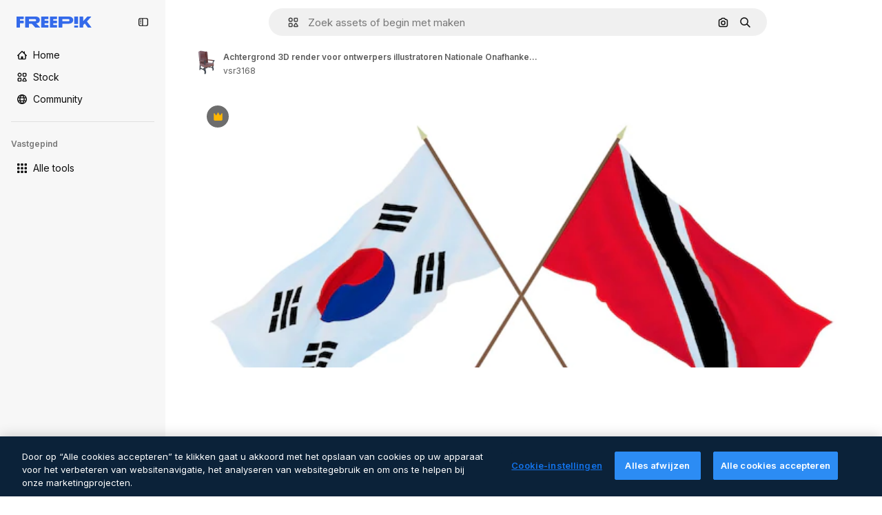

--- FILE ---
content_type: text/javascript
request_url: https://static.cdnpk.net/_next/static/6Hyfc4_uMCH_4E2dQr8_s/_buildManifest.js
body_size: 21855
content:
self.__BUILD_MANIFEST=function(e,t,a,s,o,n,i,u,l,c,r,d,p,h,y,v,m,g,E,B,k,A,b,D,f,I,x,L,K,j,N,F,w,S,z,_,C,H,M,G,Z,R,T,U,O,P,V,Y,q,W,J,Q,X,$,ee,et,ea,es,eo,en,ei,eu,el,ec,er,ed,ep,eh,ey,ev,em,eg,eE,eB,ek,eA,eb,eD,ef,eI,ex,eL,eK,ej,eN,eF,ew,eS,ez,e_,eC,eH,eM,eG,eZ,eR,eT,eU,eO,eP,eV,eY,eq,eW,eJ,eQ,eX,e$,e0,e8,e1,e9,e5,e4,e3,e2,e6,e7,te,tt,ta,ts,to,tn,ti,tu,tl,tc,tr,td,tp,th,ty,tv,tm,tg,tE,tB,tk,tA,tb,tD,tf,tI,tx,tL,tK,tj,tN,tF,tw,tS,tz,t_,tC,tH,tM,tG,tZ,tR,tT,tU,tO,tP,tV,tY,tq,tW,tJ,tQ,tX,t$,t0,t8,t1,t9,t5,t4,t3,t2,t6,t7,ae,at,aa,as,ao,an,ai,au,al,ac,ar,ad,ap,ah,ay,av,am,ag,aE,aB,ak,aA,ab,aD,af,aI,ax,aL,aK,aj,aN,aF,aw,aS,az,a_,aC,aH,aM,aG,aZ,aR,aT,aU,aO,aP,aV,aY,aq,aW,aJ,aQ,aX,a$,a0,a8,a1,a9,a5,a4,a3,a2,a6,a7,se,st,sa,ss,so,sn,si,su,sl,sc,sr,sd,sp,sh,sy,sv,sm,sg,sE,sB,sk,sA,sb,sD,sf,sI,sx,sL,sK,sj,sN,sF,sw,sS,sz,s_,sC,sH,sM,sG,sZ,sR,sT,sU,sO,sP,sV,sY,sq,sW,sJ,sQ,sX,s$,s0,s8,s1,s9,s5,s4,s3,s2,s6,s7,oe,ot,oa,os,oo,on,oi,ou,ol,oc,or,od,op,oh,oy,ov,om,og,oE,oB,ok,oA,ob,oD,of,oI,ox,oL,oK,oj,oN,oF,ow,oS,oz,o_,oC,oH,oM,oG,oZ,oR,oT,oU,oO,oP,oV,oY,oq,oW,oJ,oQ,oX,o$,o0,o8,o1,o9,o5,o4,o3,o2,o6,o7,ne,nt,na,ns,no,nn,ni,nu,nl,nc,nr,nd,np,nh,ny,nv,nm,ng,nE,nB,nk,nA,nb,nD,nf,nI,nx,nL,nK,nj,nN,nF,nw,nS,nz,n_,nC,nH,nM,nG,nZ,nR,nT,nU,nO,nP,nV,nY,nq,nW,nJ,nQ,nX,n$,n0,n8,n1,n9,n5,n4,n3,n2,n6,n7,ie,it,ia,is,io,ii,iu,il,ic,ir,id,ip,ih,iy,iv,im,ig,iE,iB,ik,iA,ib,iD,iI,ix,iL,iK,ij,iN,iF,iw,iS,iz,i_,iC,iH,iM,iG,iZ,iR,iT,iU,iO,iP,iV,iY,iq,iW,iJ,iQ,iX,i$,i0,i8,i1,i9,i5,i4,i3,i2,i6,i7,ue,ut,ua,us,uo,un,ui,uu,ul,uc,ur,ud,up,uh,uy,uv,um,ug,uE,uB,uk,uA,ub,uD,uf,uI,ux,uL,uK,uj,uN,uF,uw,uS,uz,u_,uC,uH,uM,uG,uZ,uR,uT,uU,uO,uP,uV,uY,uq,uW,uJ,uQ,uX,u$,u0,u8,u1,u9,u5,u4,u3,u2,u6,u7,le,lt,la,ls,lo,ln,li,lu,ll,lc,lr,ld,lp,lh,ly,lv,lm,lg,lE,lB,lk,lA,lb,lD,lf,lI,lx,lL,lK,lj,lN,lF,lw,lS,lz,l_,lC,lH,lM,lG,lZ,lR,lT,lU,lO,lP,lV,lY,lq,lW,lJ,lQ,lX,l$,l0,l8,l1,l9,l5,l4,l3,l2,l6,l7){return{__rewrites:{afterFiles:[{has:V,source:"/:nextInternalLocale(en|nl|pt|da\\-DK)/metrics",destination:"/:nextInternalLocale/api/metrics"},{has:V,source:"/:nextInternalLocale(en|nl|pt|da\\-DK)/healthz",destination:"/:nextInternalLocale/api/healthz"},{has:[{type:e,value:aj}],source:"/en/author/:authorSlug/icons/:param(\\d{1,})",destination:"/en/author/:authorSlug/icons/page/:param"},{has:[{type:e,value:y}],source:"/:nextInternalLocale(en|nl|pt|da\\-DK)/auteur/:authorSlug/iconen/:param(\\d{1,})",destination:aN},{has:[{type:e,value:p}],source:"/:nextInternalLocale(en|nl|pt|da\\-DK)/autor/:authorSlug/icones/:param(\\d{1,})",destination:aN},{has:[{type:e,value:d}],source:"/:nextInternalLocale(en|nl|pt|da\\-DK)/forfatter/:authorSlug/ikoner/:param(\\d{1,})",destination:aN},{has:[{type:e,value:y}],source:"/:nextInternalLocale(en|nl|pt|da\\-DK)/auteur/:authorSlug/iconen",destination:aF},{has:[{type:e,value:p}],source:"/:nextInternalLocale(en|nl|pt|da\\-DK)/autor/:authorSlug/icones",destination:aF},{has:[{type:e,value:d}],source:"/:nextInternalLocale(en|nl|pt|da\\-DK)/forfatter/:authorSlug/ikoner",destination:aF},{has:[{type:e,value:y}],source:"/:nextInternalLocale(en|nl|pt|da\\-DK)/auteur/:authorSlug/videos",destination:aw},{has:[{type:e,value:p}],source:"/:nextInternalLocale(en|nl|pt|da\\-DK)/autor/:authorSlug/videos",destination:aw},{has:[{type:e,value:d}],source:"/:nextInternalLocale(en|nl|pt|da\\-DK)/forfatter/:authorSlug/videoer",destination:aw},{has:[{type:e,value:y}],source:"/:nextInternalLocale(en|nl|pt|da\\-DK)/auteur/:authorSlug/dynamische-iconen",destination:aS},{has:[{type:e,value:p}],source:"/:nextInternalLocale(en|nl|pt|da\\-DK)/autor/:authorSlug/icones-animados",destination:aS},{has:[{type:e,value:d}],source:"/:nextInternalLocale(en|nl|pt|da\\-DK)/forfatter/:authorSlug/animerede-ikoner",destination:aS},{has:[{type:e,value:y}],source:sF,destination:td},{has:[{type:e,value:p}],source:sw,destination:td},{has:[{type:e,value:d}],source:sS,destination:td},{has:[{type:e,value:y}],source:"/:nextInternalLocale(en|nl|pt|da\\-DK)/auteur/:authorSlug/iconen/:param",destination:az},{has:[{type:e,value:p}],source:"/:nextInternalLocale(en|nl|pt|da\\-DK)/autor/:authorSlug/icones/:param",destination:az},{has:[{type:e,value:d}],source:"/:nextInternalLocale(en|nl|pt|da\\-DK)/forfatter/:authorSlug/ikoner/:param",destination:az},{has:[{type:e,value:y}],source:"/:nextInternalLocale(en|nl|pt|da\\-DK)/auteur/:authorSlug/videos/:page",destination:a_},{has:[{type:e,value:p}],source:"/:nextInternalLocale(en|nl|pt|da\\-DK)/autor/:authorSlug/videos/:page",destination:a_},{has:[{type:e,value:d}],source:"/:nextInternalLocale(en|nl|pt|da\\-DK)/forfatter/:authorSlug/videoer/:page",destination:a_},{has:[{type:e,value:y}],source:"/:nextInternalLocale(en|nl|pt|da\\-DK)/auteur/:authorSlug/dynamische-iconen/:param",destination:aC},{has:[{type:e,value:p}],source:"/:nextInternalLocale(en|nl|pt|da\\-DK)/autor/:authorSlug/icones-animados/:param",destination:aC},{has:[{type:e,value:d}],source:"/:nextInternalLocale(en|nl|pt|da\\-DK)/forfatter/:authorSlug/animerede-ikoner/:param",destination:aC},{has:[{type:e,value:y}],source:"/:nextInternalLocale(en|nl|pt|da\\-DK)/auteur/:authorSlug",destination:aH},{has:[{type:e,value:p}],source:"/:nextInternalLocale(en|nl|pt|da\\-DK)/autor/:authorSlug",destination:aH},{has:[{type:e,value:d}],source:"/:nextInternalLocale(en|nl|pt|da\\-DK)/forfatter/:authorSlug",destination:aH},{has:[{type:e,value:y}],source:"/:nextInternalLocale(en|nl|pt|da\\-DK)/auteur/:authorSlug/:param",destination:aM},{has:[{type:e,value:p}],source:"/:nextInternalLocale(en|nl|pt|da\\-DK)/autor/:authorSlug/:param",destination:aM},{has:[{type:e,value:d}],source:"/:nextInternalLocale(en|nl|pt|da\\-DK)/forfatter/:authorSlug/:param",destination:aM},{has:[{type:e,value:y}],source:sF,destination:td},{has:[{type:e,value:p}],source:sw,destination:td},{has:[{type:e,value:d}],source:sS,destination:td},{has:[{type:e,value:y}],source:"/:nextInternalLocale(en|nl|pt|da\\-DK)/gratis-disney-sjabloon/:code*",destination:sz},{has:[{type:e,value:p}],source:"/:nextInternalLocale(en|nl|pt|da\\-DK)/modelo-disney-gratuito/:code*",destination:sz},{has:[{type:e,value:y}],source:"/:nextInternalLocale(en|nl|pt|da\\-DK)/premium-disney-sjabloon/:code*",destination:s_},{has:[{type:e,value:p}],source:"/:nextInternalLocale(en|nl|pt|da\\-DK)/modelo-disney-premium/:code*",destination:s_},{has:[{type:e,value:y}],source:"/:nextInternalLocale(en|nl|pt|da\\-DK)/vrije-foto-vectoren/:param*",destination:aG},{has:[{type:e,value:p}],source:"/:nextInternalLocale(en|nl|pt|da\\-DK)/fotos-vetores-gratis/:param*",destination:aG},{has:[{type:e,value:d}],source:"/:nextInternalLocale(en|nl|pt|da\\-DK)/gratis-foto-vektorer/:param*",destination:aG},{has:[{type:e,value:N}],source:"/:nextInternalLocale(en|nl|pt|da\\-DK)/free-photos-vectors/:param*",destination:L},{has:[{type:e,value:A},{type:t,key:h}],source:aZ,destination:tS},{has:[{type:e,value:A}],source:aZ,destination:tz},{has:[{type:e,value:y},{type:t,key:h}],source:aR,destination:tS},{has:[{type:e,value:y}],source:aR,destination:tz},{has:[{type:e,value:p},{type:t,key:h}],source:aT,destination:tS},{has:[{type:e,value:p}],source:aT,destination:tz},{has:[{type:e,value:d},{type:t,key:h}],source:aU,destination:tS},{has:[{type:e,value:d}],source:aU,destination:tz},{has:[{type:e,value:y}],source:aR,destination:aO},{has:[{type:e,value:p}],source:aT,destination:aO},{has:[{type:e,value:d}],source:aU,destination:aO},{has:[{type:e,value:y}],source:"/:nextInternalLocale(en|nl|pt|da\\-DK)/iconen/:id*",destination:aP},{has:[{type:e,value:p}],source:"/:nextInternalLocale(en|nl|pt|da\\-DK)/icones/:id*",destination:aP},{has:[{type:e,value:d}],source:"/:nextInternalLocale(en|nl|pt|da\\-DK)/iconer/:id*",destination:aP},{has:[{type:e,value:y}],source:"/:nextInternalLocale(en|nl|pt|da\\-DK)/icoon/:id*",destination:aV},{has:[{type:e,value:p}],source:"/:nextInternalLocale(en|nl|pt|da\\-DK)/icone/:id*",destination:aV},{has:[{type:e,value:d}],source:"/:nextInternalLocale(en|nl|pt|da\\-DK)/ikon/:id*",destination:aV},{has:[{type:e,value:N}],source:aZ,destination:L},{has:[{type:e,value:N}],source:"/:nextInternalLocale(en|nl|pt|da\\-DK)/icons/:id*",destination:L},{has:[{type:e,value:N}],source:"/:nextInternalLocale(en|nl|pt|da\\-DK)/icon/:id*",destination:L},{has:[{type:e,value:p}],source:"/:nextInternalLocale(en|nl|pt|da\\-DK)/ai/gerador-icones/ferramenta",destination:sC},{has:[{type:e,value:d}],source:"/:nextInternalLocale(en|nl|pt|da\\-DK)/ai/ikongenerator/vaerktoej",destination:sC},{has:[{type:e,value:A},{type:t,key:h}],source:t_,destination:tC},{has:[{type:e,value:A}],source:t_,destination:tH},{has:[{type:e,value:y},{type:t,key:h}],source:t_,destination:tC},{has:[{type:e,value:y}],source:t_,destination:tH},{has:[{type:e,value:p},{type:t,key:h}],source:aY,destination:tC},{has:[{type:e,value:p}],source:aY,destination:tH},{has:[{type:e,value:d},{type:t,key:h}],source:aq,destination:tC},{has:[{type:e,value:d}],source:aq,destination:tH},{has:[{type:e,value:p}],source:aY,destination:sH},{has:[{type:e,value:d}],source:aq,destination:sH},{has:[{type:e,value:y}],source:"/:nextInternalLocale(en|nl|pt|da\\-DK)/dynamisch-icon/:id*",destination:aW},{has:[{type:e,value:p}],source:"/:nextInternalLocale(en|nl|pt|da\\-DK)/icone-animado/:id*",destination:aW},{has:[{type:e,value:d}],source:"/:nextInternalLocale(en|nl|pt|da\\-DK)/animeret-ikon/:id*",destination:aW},{has:[{type:t,key:h},{type:e,value:A}],source:sM,destination:tM},{has:[{type:e,value:A}],source:sM,destination:tG},{has:[{type:t,key:h},{type:e,value:y}],source:sG,destination:tM},{has:[{type:e,value:y}],source:sG,destination:tG},{has:[{type:t,key:h},{type:e,value:p}],source:sZ,destination:tM},{has:[{type:e,value:p}],source:sZ,destination:tG},{has:[{type:t,key:h},{type:e,value:d}],source:sR,destination:tM},{has:[{type:e,value:d}],source:sR,destination:tG},{has:[{type:e,value:A},{type:t,key:h}],source:eu,destination:tZ},{has:[{type:e,value:A}],source:eu,destination:tR},{has:[{type:e,value:y},{type:t,key:h}],source:eu,destination:tZ},{has:[{type:e,value:y}],source:eu,destination:tR},{has:[{type:e,value:p},{type:t,key:h}],source:eu,destination:tZ},{has:[{type:e,value:p}],source:eu,destination:tR},{has:[{type:e,value:d},{type:t,key:h}],source:eu,destination:tZ},{has:[{type:e,value:d}],source:eu,destination:tR},{has:[{type:e,value:"www.freepik.es|freepik.es|br.freepik.com|localhost"}],source:"/:nextInternalLocale(en|nl|pt|da\\-DK)/mockups/categorias/:slug",destination:"/:nextInternalLocale/mockups/category/:slug"},{has:[{type:e,value:tI}],source:"/it/mockups/categorie/:slug",destination:"/it/mockups/category/:slug"},{has:[{type:e,value:tx}],source:"/fr/mockups/categories/:slug",destination:"/fr/mockups/category/:slug"},{has:[{type:e,value:tL}],source:"/de/mockups/kategorien/:slug",destination:"/de/mockups/category/:slug"},{has:[{type:e,value:y}],source:"/nl/mockups/categorien/:slug",destination:"/nl/mockups/category/:slug"},{has:[{type:e,value:aJ}],source:"/ja/%E3%83%A2%E3%83%83%E3%82%AF%E3%82%A2%E3%83%83%E3%83%97/%E3%82%AB%E3%83%86%E3%82%B4%E3%83%AA%E3%83%BC/:slug",destination:"/ja/mockups/category/:slug"},{has:[{type:e,value:aQ}],source:"/ko/%EB%AA%A9%EC%97%85/%EC%B9%B4%ED%85%8C%EA%B3%A0%EB%A6%AC/:slug",destination:"/ko/mockups/category/:slug"},{has:[{type:e,value:tK}],source:"/pl/mockups/kategorie/:slug",destination:"/pl/mockups/category/:slug"},{has:[{type:e,value:sT}],source:"/ru/%D0%BC%D0%BE%D0%BA%D0%B0%D0%BF%D1%8B/k%D0%B0%D1%82%D0%B5%D0%B3%D0%BE%D1%80%D0%B8%D0%B8/:slug",destination:"/ru/mockups/category/:slug"},{has:[{type:e,value:el}],source:"/zh-HK/%E6%A8%A3%E6%9C%AC/%E9%A1%9E%E5%88%A5/:slug",destination:"/zh-HK/mockups/category/:slug"},{has:[{type:e,value:ec}],source:"/hi-IN/%E0%A4%AE%E0%A5%89%E0%A4%95%E0%A4%85%E0%A4%AA/%E0%A4%95%E0%A5%87%E0%A4%9F%E0%A5%87%E0%A4%97%E0%A4%B0%E0%A5%80/:slug",destination:"/hi-IN/mockups/category/:slug"},{has:[{type:e,value:er}],source:"/th-TH/%E0%B8%8A%E0%B8%B4%E0%B9%89%E0%B8%99%E0%B8%87%E0%B8%B2%E0%B8%99%E0%B8%88%E0%B8%B3%E0%B8%A5%E0%B8%AD%E0%B8%87/%E0%B8%AB%E0%B8%A1%E0%B8%A7%E0%B8%94%E0%B8%AB%E0%B8%A1%E0%B8%B9%E0%B9%88/:slug",destination:"/th-TH/mockups/category/:slug"},{has:[{type:e,value:ed}],source:"/cs-CZ/mockupy/kategorie/:slug",destination:"/cs-CZ/mockups/category/:slug"},{has:[{type:e,value:d}],source:"/da-DK/mockups/kategori/:slug",destination:"/da-DK/mockups/category/:slug"},{has:[{type:e,value:ep}],source:"/fi-FI/mallikuvat/kategoria/:slug",destination:"/fi-FI/mockups/category/:slug"},{has:[{type:e,value:eh}],source:"/nb-NO/mockups/kategori/:slug",destination:"/nb-NO/mockups/category/:slug"},{has:[{type:e,value:ey}],source:"/sv-SE/mockups/kategori/:slug",destination:"/sv-SE/mockups/category/:slug"},{has:[{type:e,value:ev}],source:"/tr-TR/mockup/kategori/:slug",destination:"/tr-TR/mockups/category/:slug"},{has:[{type:e,value:em}],source:"/id-ID/mockup/kategori/:slug",destination:"/id-ID/mockups/category/:slug"},{has:[{type:e,value:eg}],source:"/vi-VN/mo-hinh/danh-muc/:slug",destination:"/vi-VN/mockups/category/:slug"},{has:[{type:e,value:eE}],source:"/af-ZA/voorstellings/kategorie/:slug",destination:"/af-ZA/mockups/category/:slug"},{has:[{type:e,value:eB}],source:"/az-AZ/maketl%c9%99r/kateqoriya/:slug",destination:"/az-AZ/mockups/category/:slug"},{has:[{type:e,value:ek}],source:"/be-BY/%d0%bc%d0%b0%d0%ba%d0%b0%d0%bf%d1%8b/%d0%ba%d0%b0%d1%82%d1%8d%d0%b3%d0%be%d1%80%d1%8b%d1%8f/:slug",destination:"/be-BY/mockups/category/:slug"},{has:[{type:e,value:eA}],source:"/bg-BG/%D0%BC%D0%B0%D0%BA%D0%B5%D1%82%D0%B8/%D0%BA%D0%B0%D1%82%D0%B5%D0%B3%D0%BE%D1%80%D0%B8%D1%8F/:slug",destination:"/bg-BG/mockups/category/:slug"},{has:[{type:e,value:eb}],source:"/bn-BD/%E0%A6%AE%E0%A6%95%E0%A6%86%E0%A6%AA/%E0%A6%95%E0%A7%8D%E0%A6%AF%E0%A6%BE%E0%A6%9F%E0%A6%BE%E0%A6%97%E0%A6%B0%E0%A6%BF/:slug",destination:"/bn-BD/mockups/category/:slug"},{has:[{type:e,value:eD}],source:"/bs-BA/makete/kategorija/:slug",destination:"/bs-BA/mockups/category/:slug"},{has:[{type:e,value:ef}],source:"/ceb-PH/mga-mockup/kategoriya/:slug",destination:"/ceb-PH/mockups/category/:slug"},{has:[{type:e,value:eI}],source:"/el-GR/mockups/katigoria/:slug",destination:"/el-GR/mockups/category/:slug"},{has:[{type:e,value:ex}],source:"/et-EE/makette/kategooria/:slug",destination:"/et-EE/mockups/category/:slug"},{has:[{type:e,value:eL}],source:"/gu-IN/%e0%aa%ae%e0%ab%8b%e0%aa%95%e0%aa%85%e0%aa%aa%e0%ab%8d%e0%aa%b8/%e0%aa%b6%e0%ab%8d%e0%aa%b0%e0%ab%87%e0%aa%a3%e0%ab%80/:slug",destination:"/gu-IN/mockups/category/:slug"},{has:[{type:e,value:eK}],source:"/ha-NG/tsararrun-samfura/naui/:slug",destination:"/ha-NG/mockups/category/:slug"},{has:[{type:e,value:ej}],source:"/hr-HR/makete/kategorija/:slug",destination:"/hr-HR/mockups/category/:slug"},{has:[{type:e,value:eN}],source:"/hu-HU/makettek/kategoria/:slug",destination:"/hu-HU/mockups/category/:slug"},{has:[{type:e,value:eF}],source:"/hy-AM/%d5%b4%d5%a1%d5%af%d5%a5%d5%bf%d5%b6%d5%a5%d6%80/%d5%af%d5%a1%d5%bf%d5%a5%d5%a3%d5%b8%d6%80%d5%ab%d5%a1/:slug",destination:"/hy-AM/mockups/category/:slug"},{has:[{type:e,value:ew}],source:"/ig-NG/ihe-nlereanya/%e1%bb%a5d%e1%bb%8b/:slug",destination:"/ig-NG/mockups/category/:slug"},{has:[{type:e,value:eS}],source:"/is-IS/fleiri-synishorn/flokkur/:slug",destination:"/is-IS/mockups/category/:slug"},{has:[{type:e,value:ez}],source:"/jv-ID/para-mockup/kategori/:slug",destination:"/jv-ID/mockups/category/:slug"},{has:[{type:e,value:e_}],source:"/ka-GE/%e1%83%9b%e1%83%90%e1%83%99%e1%83%94%e1%83%a2%e1%83%94%e1%83%91%e1%83%98/%e1%83%99%e1%83%90%e1%83%a2%e1%83%94%e1%83%92%e1%83%9d%e1%83%a0%e1%83%98%e1%83%90/:slug",destination:"/ka-GE/mockups/category/:slug"},{has:[{type:e,value:eC}],source:"/kk-KZ/%d0%bc%d0%be%d0%ba%d0%b0%d0%bf%d1%82%d0%b0%d1%80/%d1%81%d0%b0%d0%bd%d0%b0%d1%82/:slug",destination:"/kk-KZ/mockups/category/:slug"},{has:[{type:e,value:eH}],source:"/km-KH/%e1%9e%85%e1%9f%92%e1%9e%9a%e1%9e%be%e1%9e%93%e1%9e%82%e1%9f%86%e1%9e%9a%e1%9e%bc/%e1%9e%94%e1%9f%92%e1%9e%9a%e1%9e%97%e1%9f%81%e1%9e%91/:slug",destination:"/km-KH/mockups/category/:slug"},{has:[{type:e,value:eM}],source:"/kn-IN/%e0%b2%86%e0%b2%95%e0%b3%83%e0%b2%a4%e0%b2%bf-%e0%b2%ae%e0%b2%be%e0%b2%a6%e0%b2%b0%e0%b2%bf/%e0%b2%b5%e0%b2%b0%e0%b3%8d%e0%b2%97/:slug",destination:"/kn-IN/mockups/category/:slug"},{has:[{type:e,value:eG}],source:"/lo-LA/%E0%BA%AB%E0%BA%BC%E0%BA%B2%E0%BA%8D%E0%BB%81%E0%BA%9A%E0%BA%9A%E0%BA%88%E0%BA%B3%E0%BA%A5%E0%BA%AD%E0%BA%87/%E0%BA%9B%E0%BA%B0%E0%BB%80%E0%BA%9E%E0%BA%94/:slug",destination:"/lo-LA/mockups/category/:slug"},{has:[{type:e,value:eZ}],source:"/lt-LT/maketai/kategorija/:slug",destination:"/lt-LT/mockups/category/:slug"},{has:[{type:e,value:eR}],source:"/lv-LV/maketiem/kategorija/:slug",destination:"/lv-LV/mockups/category/:slug"},{has:[{type:e,value:eT}],source:"/mk-MK/%d0%bc%d0%b0%d0%ba%d0%b5%d1%82%d0%b8/%d0%ba%d0%b0%d1%82%d0%b5%d0%b3%d0%be%d1%80%d0%b8%d1%98%d0%b0/:slug",destination:"/mk-MK/mockups/category/:slug"},{has:[{type:e,value:eU}],source:"/ml-IN/%e0%b4%ae%e0%b5%8b%e0%b4%95%e0%b5%8d%e0%b4%95%e0%b4%aa%e0%b5%8d%e0%b4%aa%e0%b5%81%e0%b4%95%e0%b5%be/%e0%b4%b5%e0%b4%bf%e0%b4%ad%e0%b4%be%e0%b4%97%e0%b4%82/:slug",destination:"/ml-IN/mockups/category/:slug"},{has:[{type:e,value:eO}],source:"/mn-MN/%d1%82%d0%b0%d0%bd%d0%b8%d0%bb%d1%86%d1%83%d1%83%d0%bb%d0%b3%d0%b0-%d0%b7%d0%b0%d0%b3%d0%b2%d0%b0%d1%80%d1%83%d1%83%d0%b4/%d0%b0%d0%bd%d0%b3%d0%b8%d0%bb%d0%b0%d0%bb/:slug",destination:"/mn-MN/mockups/category/:slug"},{has:[{type:e,value:eP}],source:"/mr-IN/%E0%A4%AE%E0%A5%89%E0%A4%95%E0%A4%85%E0%A4%AA%E0%A5%8D%E0%A4%B8/%E0%A4%B5%E0%A4%B0%E0%A5%8D%E0%A4%97/:slug",destination:"/mr-IN/mockups/category/:slug"},{has:[{type:e,value:eV}],source:"/ms-MY/mockup-berbilang/kategori/:slug",destination:"/ms-MY/mockups/category/:slug"},{has:[{type:e,value:eY}],source:"/my-MM/%e1%80%99%e1%80%b1%e1%80%ac%e1%80%b7%e1%80%80%e1%80%95%e1%80%ba%e1%80%99%e1%80%bb%e1%80%ac%e1%80%b8/%e1%80%a1%e1%80%99%e1%80%bb%e1%80%ad%e1%80%af%e1%80%b8%e1%80%a1%e1%80%85%e1%80%ac%e1%80%b8/:slug",destination:"/my-MM/mockups/category/:slug"},{has:[{type:e,value:eq}],source:"/ne-NP/%e0%a4%ae%e0%a5%8b%e0%a4%95%e0%a4%85%e0%a4%aa%e0%a4%b9%e0%a4%b0%e0%a5%82/%e0%a4%b6%e0%a5%8d%e0%a4%b0%e0%a5%87%e0%a4%a3%e0%a5%80/:slug",destination:"/ne-NP/mockups/category/:slug"},{has:[{type:e,value:eW}],source:"/pa-IN/%e0%a8%ae%e0%a9%8c%e0%a8%95%e0%a8%85%e0%a9%b1%e0%a8%aa%e0%a8%b8/%e0%a8%b8%e0%a8%bc%e0%a9%8d%e0%a8%b0%e0%a9%87%e0%a8%a3%e0%a9%80/:slug",destination:"/pa-IN/mockups/category/:slug"},{has:[{type:e,value:"pt.freepik.com|localhost"}],source:"/pt/mockups/categorias/:slug",destination:"/pt/mockups/category/:slug"},{has:[{type:e,value:eJ}],source:"/ro-RO/mockup-uri/categorie/:slug",destination:"/ro-RO/mockups/category/:slug"},{has:[{type:e,value:eQ}],source:"/si-LK/%E0%B6%B6%E0%B7%9C%E0%B7%84%E0%B7%9D-%E0%B6%B8%E0%B7%9C%E0%B6%9A%E0%B7%8A%E0%B6%85%E0%B6%B4%E0%B7%8A/%E0%B6%B4%E0%B7%8A%E0%B6%BB%E0%B7%80%E0%B6%BB%E0%B7%8A%E0%B6%9C%E0%B6%BA/:slug",destination:"/si-LK/mockups/category/:slug"},{has:[{type:e,value:eX}],source:"/sk-SK/mockupy/kateg%c3%b3ria/:slug",destination:"/sk-SK/mockups/category/:slug"},{has:[{type:e,value:e$}],source:"/sl-SI/maket/kategorija/:slug",destination:"/sl-SI/mockups/category/:slug"},{has:[{type:e,value:e0}],source:"/so-SO/muunado/qeybta/:slug",destination:"/so-SO/mockups/category/:slug"},{has:[{type:e,value:e8}],source:"/sq-AL/disa-makete/kategori/:slug",destination:"/sq-AL/mockups/category/:slug"},{has:[{type:e,value:e1}],source:"/sr-RS/makete/kategorija/:slug",destination:"/sr-RS/mockups/category/:slug"},{has:[{type:e,value:e9}],source:"/sw-KE/maktaba/kategoria/:slug",destination:"/sw-KE/mockups/category/:slug"},{has:[{type:e,value:e5}],source:"/ta-IN/%E0%AE%A8%E0%AE%95%E0%AE%B2%E0%AF%8D-%E0%AE%B5%E0%AE%9F%E0%AE%BF%E0%AE%B5%E0%AE%99%E0%AF%8D%E0%AE%95%E0%AE%B3%E0%AF%8D/%E0%AE%B5%E0%AE%95%E0%AF%88/:slug",destination:"/ta-IN/mockups/category/:slug"},{has:[{type:e,value:e4}],source:"/te-IN/%E0%B0%AE%E0%B0%BE%E0%B0%95%E0%B1%8D%E0%B0%AA%E0%B1%8D%E0%B0%B2%E0%B1%81/%E0%B0%B5%E0%B0%B0%E0%B1%8D%E0%B0%97%E0%B0%82/:slug",destination:"/te-IN/mockups/category/:slug"},{has:[{type:e,value:e3}],source:"/tl-PH/mga-mockup/kategorya/:slug",destination:"/tl-PH/mockups/category/:slug"},{has:[{type:e,value:e2}],source:"/uk-UA/%D0%BC%D0%BE%D0%BA%D0%B0%D0%BF%D0%B8/%D0%BA%D0%B0%D1%82%D0%B5%D0%B3%D0%BE%D1%80%D1%96%D1%8F/:slug",destination:"/uk-UA/mockups/category/:slug"},{has:[{type:e,value:e6}],source:"/uz-UZ/maketlar/kategoriya/:slug",destination:"/uz-UZ/mockups/category/:slug"},{has:[{type:e,value:e7}],source:"/yo-NG/%c3%a0w%e1%bb%8dn-%c3%a0p%e1%ba%b9%e1%ba%b9r%e1%ba%b9-%c3%a0w%c3%b2r%c3%a1n/%e1%ba%b9ka/:slug",destination:"/yo-NG/mockups/category/:slug"},{has:[{type:e,value:te}],source:"/zh-CN/%E6%A8%A1%E5%9E%8B/%E7%B1%BB%E5%88%AB/:slug",destination:"/zh-CN/mockups/category/:slug"},{has:[{type:e,value:tt}],source:"/zh-TW/%e5%a4%9a%e5%80%8b%e6%a8%a1%e6%93%ac%e5%9c%96/%e9%a1%9e%e5%88%a5/:slug",destination:"/zh-TW/mockups/category/:slug"},{has:[{type:e,value:ta}],source:"/zu-ZA/izifanekiso/isigaba/:slug",destination:"/zu-ZA/mockups/category/:slug"},{has:[{type:e,value:"(nl|br|dk).freepik.com|localhost"}],source:"/:nextInternalLocale(en|nl|pt|da\\-DK)/fotos/:param+",destination:"/:nextInternalLocale/photos/:param+"},{has:[{type:e,value:N}],source:"/:nextInternalLocale(en|nl|pt|da\\-DK)/photos/:param+",destination:L},{has:[{type:e,value:y}],source:"/:nextInternalLocale(en|nl|pt|da\\-DK)/vrije-psd",destination:aX},{has:[{type:e,value:p}],source:"/:nextInternalLocale(en|nl|pt|da\\-DK)/psd-popular",destination:aX},{has:[{type:e,value:d}],source:"/:nextInternalLocale(en|nl|pt|da\\-DK)/populaere-psd",destination:aX},{has:[{type:e,value:y}],source:"/:nextInternalLocale(en|nl|pt|da\\-DK)/vrije-psd/:param*",destination:a$},{has:[{type:e,value:p}],source:"/:nextInternalLocale(en|nl|pt|da\\-DK)/psd-popular/:param*",destination:a$},{has:[{type:e,value:d}],source:"/:nextInternalLocale(en|nl|pt|da\\-DK)/populaere-psd/:param*",destination:a$},{has:[{type:t,key:h},{type:e,value:A}],source:sU,destination:tT},{has:[{type:e,value:A}],source:sU,destination:tU},{has:[{type:t,key:h},{type:e,value:y}],source:tp,destination:tT},{has:[{type:e,value:y}],source:tp,destination:tU},{has:[{type:t,key:h},{type:e,value:p}],source:tp,destination:tT},{has:[{type:e,value:p}],source:tp,destination:tU},{has:[{type:t,key:h},{type:e,value:d}],source:tp,destination:tT},{has:[{type:e,value:d}],source:tp,destination:tU},{has:[{type:e,value:y}],source:"/:nextInternalLocale(en|nl|pt|da\\-DK)/prijzen",destination:a0},{has:[{type:e,value:p}],source:"/:nextInternalLocale(en|nl|pt|da\\-DK)/pre%C3%A7os",destination:a0},{has:[{type:e,value:d}],source:"/:nextInternalLocale(en|nl|pt|da\\-DK)/priser",destination:a0},{has:[{type:e,value:y}],source:"/:nextInternalLocale(en|nl|pt|da\\-DK)/prijzen/:id*",destination:a8},{has:[{type:e,value:p}],source:"/:nextInternalLocale(en|nl|pt|da\\-DK)/pre%C3%A7os/:id*",destination:a8},{has:[{type:e,value:d}],source:"/:nextInternalLocale(en|nl|pt|da\\-DK)/priser/:id*",destination:a8},{has:[{type:e,value:y}],source:"/:nextInternalLocale(en|nl|pt|da\\-DK)/vrije-vector",destination:a1},{has:[{type:e,value:p}],source:"/:nextInternalLocale(en|nl|pt|da\\-DK)/vetores-gratis",destination:a1},{has:[{type:e,value:d}],source:"/:nextInternalLocale(en|nl|pt|da\\-DK)/gratis-vektor",destination:a1},{has:[{type:e,value:y}],source:"/:nextInternalLocale(en|nl|pt|da\\-DK)/vrije-vector/:id*",destination:a9},{has:[{type:e,value:p}],source:"/:nextInternalLocale(en|nl|pt|da\\-DK)/vetores-gratis/:id*",destination:a9},{has:[{type:e,value:d}],source:"/:nextInternalLocale(en|nl|pt|da\\-DK)/gratis-vektor/:id*",destination:a9},{has:[{type:e,value:p}],source:"/:nextInternalLocale(en|nl|pt|da\\-DK)/vetores-premium",destination:sO},{has:[{type:e,value:d}],source:"/:nextInternalLocale(en|nl|pt|da\\-DK)/premium-vektor",destination:sO},{has:[{type:e,value:p}],source:"/:nextInternalLocale(en|nl|pt|da\\-DK)/vetores-premium/:id*",destination:sP},{has:[{type:e,value:d}],source:"/:nextInternalLocale(en|nl|pt|da\\-DK)/premium-vektor/:id*",destination:sP},{has:[{type:e,value:y}],source:"/:nextInternalLocale(en|nl|pt|da\\-DK)/vrije-photo",destination:a5},{has:[{type:e,value:p}],source:"/:nextInternalLocale(en|nl|pt|da\\-DK)/fotos-gratis",destination:a5},{has:[{type:e,value:d}],source:"/:nextInternalLocale(en|nl|pt|da\\-DK)/gratis-foto",destination:a5},{has:[{type:e,value:y}],source:"/:nextInternalLocale(en|nl|pt|da\\-DK)/vrije-photo/:id*",destination:a4},{has:[{type:e,value:p}],source:"/:nextInternalLocale(en|nl|pt|da\\-DK)/fotos-gratis/:id*",destination:a4},{has:[{type:e,value:d}],source:"/:nextInternalLocale(en|nl|pt|da\\-DK)/gratis-foto/:id*",destination:a4},{has:[{type:e,value:p}],source:"/:nextInternalLocale(en|nl|pt|da\\-DK)/fotos-premium",destination:sV},{has:[{type:e,value:d}],source:"/:nextInternalLocale(en|nl|pt|da\\-DK)/premium-foto",destination:sV},{has:[{type:e,value:p}],source:"/:nextInternalLocale(en|nl|pt|da\\-DK)/fotos-premium/:id*",destination:sY},{has:[{type:e,value:d}],source:"/:nextInternalLocale(en|nl|pt|da\\-DK)/premium-foto/:id*",destination:sY},{has:[{type:e,value:y}],source:"/:nextInternalLocale(en|nl|pt|da\\-DK)/psd-gratis",destination:a3},{has:[{type:e,value:p}],source:"/:nextInternalLocale(en|nl|pt|da\\-DK)/psd-gratuitas",destination:a3},{has:[{type:e,value:d}],source:"/:nextInternalLocale(en|nl|pt|da\\-DK)/gratis-psd",destination:a3},{has:[{type:e,value:y}],source:"/:nextInternalLocale(en|nl|pt|da\\-DK)/psd-gratis/:id*",destination:a2},{has:[{type:e,value:p}],source:"/:nextInternalLocale(en|nl|pt|da\\-DK)/psd-gratuitas/:id*",destination:a2},{has:[{type:e,value:d}],source:"/:nextInternalLocale(en|nl|pt|da\\-DK)/gratis-psd/:id*",destination:a2},{has:[{type:e,value:p}],source:"/:nextInternalLocale(en|nl|pt|da\\-DK)/psd-premium",destination:"/:nextInternalLocale/premium-psd"},{has:[{type:e,value:p}],source:"/:nextInternalLocale(en|nl|pt|da\\-DK)/psd-premium/:id*",destination:"/:nextInternalLocale/premium-psd/:id*"},{has:[{type:e,value:y}],source:"/:nextInternalLocale(en|nl|pt|da\\-DK)/gratis-ai-afbeelding",destination:a6},{has:[{type:e,value:p}],source:"/:nextInternalLocale(en|nl|pt|da\\-DK)/imagem-ia-gratis",destination:a6},{has:[{type:e,value:d}],source:"/:nextInternalLocale(en|nl|pt|da\\-DK)/gratis-ai-billede",destination:a6},{has:[{type:e,value:y}],source:"/:nextInternalLocale(en|nl|pt|da\\-DK)/gratis-ai-afbeelding/:id*",destination:a7},{has:[{type:e,value:p}],source:"/:nextInternalLocale(en|nl|pt|da\\-DK)/imagem-ia-gratis/:id*",destination:a7},{has:[{type:e,value:d}],source:"/:nextInternalLocale(en|nl|pt|da\\-DK)/gratis-ai-billede/:id*",destination:a7},{has:[{type:e,value:y}],source:"/:nextInternalLocale(en|nl|pt|da\\-DK)/premium-ai-afbeelding",destination:se},{has:[{type:e,value:p}],source:"/:nextInternalLocale(en|nl|pt|da\\-DK)/imagem-ia-premium",destination:se},{has:[{type:e,value:d}],source:"/:nextInternalLocale(en|nl|pt|da\\-DK)/premium-ai-billede",destination:se},{has:[{type:e,value:y}],source:"/:nextInternalLocale(en|nl|pt|da\\-DK)/premium-ai-afbeelding/:id*",destination:st},{has:[{type:e,value:p}],source:"/:nextInternalLocale(en|nl|pt|da\\-DK)/imagem-ia-premium/:id*",destination:st},{has:[{type:e,value:d}],source:"/:nextInternalLocale(en|nl|pt|da\\-DK)/premium-ai-billede/:id*",destination:st},{has:[{type:e,value:N}],source:"/:nextInternalLocale(en|nl|pt|da\\-DK)/free-vector",destination:L},{has:[{type:e,value:N}],source:"/:nextInternalLocale(en|nl|pt|da\\-DK)/free-vector/:id*",destination:L},{has:[{type:e,value:tO}],source:"/:nextInternalLocale(en|nl|pt|da\\-DK)/premium-vector",destination:L},{has:[{type:e,value:tO}],source:"/:nextInternalLocale(en|nl|pt|da\\-DK)/premium-vector/:id*",destination:L},{has:[{type:e,value:N}],source:"/:nextInternalLocale(en|nl|pt|da\\-DK)/free-photo",destination:L},{has:[{type:e,value:N}],source:"/:nextInternalLocale(en|nl|pt|da\\-DK)/free-photo/:id*",destination:L},{has:[{type:e,value:tO}],source:"/:nextInternalLocale(en|nl|pt|da\\-DK)/premium-photo",destination:L},{has:[{type:e,value:tO}],source:"/:nextInternalLocale(en|nl|pt|da\\-DK)/premium-photo/:id*",destination:L},{has:[{type:e,value:N}],source:"/:nextInternalLocale(en|nl|pt|da\\-DK)/free-psd",destination:L},{has:[{type:e,value:N}],source:"/:nextInternalLocale(en|nl|pt|da\\-DK)/free-psd/:id*",destination:L},{has:[{type:e,value:tj}],source:"/:nextInternalLocale(en|nl|pt|da\\-DK)/premium-psd",destination:L},{has:[{type:e,value:tj}],source:"/:nextInternalLocale(en|nl|pt|da\\-DK)/premium-psd/:id*",destination:L},{has:[{type:e,value:N}],source:"/:nextInternalLocale(en|nl|pt|da\\-DK)/free-ai-image",destination:L},{has:[{type:e,value:N}],source:"/:nextInternalLocale(en|nl|pt|da\\-DK)/free-ai-image/:id*",destination:L},{has:[{type:e,value:N}],source:"/:nextInternalLocale(en|nl|pt|da\\-DK)/premium-ai-image",destination:L},{has:[{type:e,value:N}],source:"/:nextInternalLocale(en|nl|pt|da\\-DK)/premium-ai-image/:id*",destination:L},{has:[{type:e,value:N}],source:sa,destination:L},{has:[{type:e,value:N}],source:"/:nextInternalLocale(en|nl|pt|da\\-DK)/templates/:id*",destination:L},{has:[{type:t,key:h},{type:e,value:A}],source:ts,destination:tP},{has:[{type:e,value:A}],source:ts,destination:tV},{has:[{type:t,key:h},{type:e,value:y}],source:ts,destination:tP},{has:[{type:e,value:y}],source:ts,destination:tV},{has:[{type:t,key:h},{type:e,value:p}],source:ts,destination:tP},{has:[{type:e,value:p}],source:ts,destination:tV},{has:[{type:t,key:h},{type:e,value:d}],source:ts,destination:tP},{has:[{type:e,value:d}],source:ts,destination:tV},{has:[{type:t,key:h},{type:e,value:A}],source:sa,destination:tY},{has:[{type:e,value:A}],source:sa,destination:tq},{has:[{type:t,key:h},{type:e,value:y}],source:sq,destination:tY},{has:[{type:e,value:y}],source:sq,destination:tq},{has:[{type:t,key:h},{type:e,value:p}],source:sW,destination:tY},{has:[{type:e,value:p}],source:sW,destination:tq},{has:[{type:t,key:h},{type:e,value:d}],source:sJ,destination:tY},{has:[{type:e,value:d}],source:sJ,destination:tq},{has:[{type:e,value:"www.freepik.com|freepik.com|ru.freepik.com|localhost"}],source:"/:nextInternalLocale(en|nl|pt|da\\-DK)/create/:slug",destination:"/:nextInternalLocale/templates/category/:slug"},{has:[{type:e,value:"www.freepik.es|freepik.es|localhost"}],source:"/es/crear/:slug",destination:"/es/templates/category/:slug"},{has:[{type:e,value:tL}],source:"/de/erstellen/:slug",destination:"/de/templates/category/:slug"},{has:[{type:e,value:tx}],source:"/fr/creer/:slug",destination:"/fr/templates/category/:slug"},{has:[{type:e,value:tI}],source:"/it/creare/:slug",destination:"/it/templates/category/:slug"},{has:[{type:e,value:p}],source:"/pt/criar/:slug",destination:"/pt/templates/category/:slug"},{has:[{type:e,value:aJ}],source:"/ja/%E4%BD%9C%E6%88%90%E3%81%99%E3%82%8B/:slug",destination:"/ja/templates/category/:slug"},{has:[{type:e,value:aQ}],source:"/ko/%EC%83%9D%EC%84%B1%ED%95%98%EA%B8%B0/:slug",destination:"/ko/templates/category/:slug"},{has:[{type:e,value:y}],source:"/nl/maken/:slug",destination:"/nl/templates/category/:slug"},{has:[{type:e,value:tK}],source:"/pl/tworzyc/:slug",destination:"/pl/templates/category/:slug"},{has:[{type:e,value:el}],source:"/zh-HK/%E5%89%B5%E9%80%A0/:slug",destination:"/zh-HK/templates/category/:slug"},{has:[{type:e,value:ec}],source:"/hi-IN/%E0%A4%95%E0%A5%8D%E0%A4%B0%E0%A5%80%E0%A4%90%E0%A4%9F/:slug",destination:"/hi-IN/templates/category/:slug"},{has:[{type:e,value:er}],source:"/th-TH/%E0%B8%AA%E0%B8%A3%E0%B9%89%E0%B8%B2%E0%B8%87/:slug",destination:"/th-TH/templates/category/:slug"},{has:[{type:e,value:ed}],source:"/cs-CZ/vytvorit/:slug",destination:"/cs-CZ/templates/category/:slug"},{has:[{type:e,value:d}],source:"/da-DK/generer/:slug",destination:"/da-DK/templates/category/:slug"},{has:[{type:e,value:ep}],source:"/fi-FI/luo/:slug",destination:"/fi-FI/templates/category/:slug"},{has:[{type:e,value:eh}],source:"/nb-NO/opprette/:slug",destination:"/nb-NO/templates/category/:slug"},{has:[{type:e,value:ey}],source:"/sv-SE/skapa/:slug",destination:"/sv-SE/templates/category/:slug"},{has:[{type:e,value:ev}],source:"/tr-TR/olustur/:slug",destination:"/tr-TR/templates/category/:slug"},{has:[{type:e,value:em}],source:"/id-ID/buat/:slug",destination:"/id-ID/templates/category/:slug"},{has:[{type:e,value:eg}],source:"/vi-VN/tao/:slug",destination:"/vi-VN/templates/category/:slug"},{has:[{type:e,value:eb}],source:"/bn-BD/%E0%A6%A4%E0%A7%88%E0%A6%B0%E0%A6%BF-%E0%A6%95%E0%A6%B0%E0%A7%81%E0%A6%A8/:slug",destination:"/bn-BD/templates/category/:slug"},{has:[{type:e,value:te}],source:"/zh-CN/%E5%88%9B%E5%BB%BA/:slug",destination:"/zh-CN/templates/category/:slug"},{has:[{type:e,value:eI}],source:"/el-GR/dimiourgia/:slug",destination:"/el-GR/templates/category/:slug"},{has:[{type:e,value:eV}],source:"/ms-MY/cipta/:slug",destination:"/ms-MY/templates/category/:slug"},{has:[{type:e,value:eJ}],source:"/ro-RO/creare/:slug",destination:"/ro-RO/templates/category/:slug"},{has:[{type:e,value:e5}],source:"/ta-IN/%E0%AE%89%E0%AE%B0%E0%AF%81%E0%AE%B5%E0%AE%BE%E0%AE%95%E0%AF%8D%E0%AE%95%E0%AF%81/:slug",destination:"/ta-IN/templates/category/:slug"},{has:[{type:e,value:e2}],source:"/uk-UA/%D1%81%D1%82%D0%B2%D0%BE%D1%80%D0%B8%D1%82%D0%B8/:slug",destination:"/uk-UA/templates/category/:slug"},{has:[{type:e,value:eE}],source:"/af-ZA/skep/:slug",destination:"/af-ZA/templates/category/:slug"},{has:[{type:e,value:eN}],source:"/hu-HU/keszites/:slug",destination:"/hu-HU/templates/category/:slug"},{has:[{type:e,value:eA}],source:"/bg-BG/%D1%81%D1%8A%D0%B7%D0%B4%D0%B0%D0%B9/:slug",destination:"/bg-BG/templates/category/:slug"},{has:[{type:e,value:e9}],source:"/sw-KE/unda/:slug",destination:"/sw-KE/templates/category/:slug"},{has:[{type:e,value:e4}],source:"/te-IN/%E0%B0%B8%E0%B1%83%E0%B0%B7%E0%B1%8D%E0%B0%9F%E0%B0%BF%E0%B0%82%E0%B0%9A%E0%B1%81/:slug",destination:"/te-IN/templates/category/:slug"},{has:[{type:e,value:eP}],source:"/mr-IN/%E0%A4%A4%E0%A4%AF%E0%A4%BE%E0%A4%B0-%E0%A4%95%E0%A4%B0%E0%A4%BE/:slug",destination:"/mr-IN/templates/category/:slug"},{has:[{type:e,value:eX}],source:"/sk-SK/vytvorit/:slug",destination:"/sk-SK/templates/category/:slug"},{has:[{type:e,value:ex}],source:"/et-EE/loo/:slug",destination:"/et-EE/templates/category/:slug"},{has:[{type:e,value:eR}],source:"/lv-LV/izveidot/:slug",destination:"/lv-LV/templates/category/:slug"},{has:[{type:e,value:eZ}],source:"/lt-LT/kurti/:slug",destination:"/lt-LT/templates/category/:slug"},{has:[{type:e,value:e$}],source:"/sl-SI/ustvari/:slug",destination:"/sl-SI/templates/category/:slug"},{has:[{type:e,value:ej}],source:"/hr-HR/stvoriti/:slug",destination:"/hr-HR/templates/category/:slug"},{has:[{type:e,value:e1}],source:"/sr-RS/napraviti/:slug",destination:"/sr-RS/templates/category/:slug"},{has:[{type:e,value:e3}],source:"/tl-PH/lumikha/:slug",destination:"/tl-PH/templates/category/:slug"},{has:[{type:e,value:tt}],source:"/zh-TW/%E5%BB%BA%E7%AB%8B/:slug",destination:"/zh-TW/templates/category/:slug"},{has:[{type:e,value:ta}],source:"/zu-ZA/dala/:slug",destination:"/zu-ZA/templates/category/:slug"},{has:[{type:e,value:e7}],source:"/yo-NG/%E1%B9%A3%E1%BA%B9da/:slug",destination:"/yo-NG/templates/category/:slug"},{has:[{type:e,value:eK}],source:"/ha-NG/%C6%99ir%C6%99ira/:slug",destination:"/ha-NG/templates/category/:slug"},{has:[{type:e,value:ew}],source:"/ig-NG/mep%E1%BB%A5ta/:slug",destination:"/ig-NG/templates/category/:slug"},{has:[{type:e,value:eW}],source:"/pa-IN/%E0%A8%AC%E0%A8%A3%E0%A8%BE%E0%A8%93/:slug",destination:"/pa-IN/templates/category/:slug"},{has:[{type:e,value:eL}],source:"/gu-IN/%E0%AA%AC%E0%AA%A8%E0%AA%BE%E0%AA%B5%E0%AB%8B/:slug",destination:"/gu-IN/templates/category/:slug"},{has:[{type:e,value:eM}],source:"/kn-IN/%E0%B2%B0%E0%B2%9A%E0%B2%BF%E0%B2%B8%E0%B2%BF/:slug",destination:"/kn-IN/templates/category/:slug"},{has:[{type:e,value:eU}],source:"/ml-IN/%E0%B4%B8%E0%B5%83%E0%B4%B7%E0%B5%8D%E0%B4%9F%E0%B4%BF%E0%B4%95%E0%B5%8D%E0%B4%95%E0%B5%81%E0%B4%95/:slug",destination:"/ml-IN/templates/category/:slug"},{has:[{type:e,value:eQ}],source:"/si-LK/%E0%B7%83%E0%B7%8F%E0%B6%AF%E0%B6%B1%E0%B7%8A%E0%B6%B1/:slug",destination:"/si-LK/templates/category/:slug"},{has:[{type:e,value:eH}],source:"/km-KH/%E1%9E%94%E1%9E%84%E1%9F%92%E1%9E%80%E1%9E%BE%E1%9E%8F/:slug",destination:"/km-KH/templates/category/:slug"},{has:[{type:e,value:eF}],source:"/hy-AM/%D5%BD%D5%BF%D5%A5%D5%B2%D5%AE%D5%A5%D5%AC/:slug",destination:"/hy-AM/templates/category/:slug"},{has:[{type:e,value:e_}],source:"/ka-GE/%E1%83%A8%E1%83%94%E1%83%A5%E1%83%9B%E1%83%9C%E1%83%90/:slug",destination:"/ka-GE/templates/category/:slug"},{has:[{type:e,value:eB}],source:"/az-AZ/yarat/:slug",destination:"/az-AZ/templates/category/:slug"},{has:[{type:e,value:eC}],source:"/kk-KZ/%D0%B6%D0%B0%D1%81%D0%B0%D1%83/:slug",destination:"/kk-KZ/templates/category/:slug"},{has:[{type:e,value:eO}],source:"/mn-MN/%D0%B1%D2%AF%D1%82%D1%8D%D1%8D%D1%85/:slug",destination:"/mn-MN/templates/category/:slug"},{has:[{type:e,value:eq}],source:"/ne-NP/%E0%A4%B8%E0%A4%BF%E0%A4%B0%E0%A5%8D%E0%A4%9C%E0%A4%A8%E0%A4%BE-%E0%A4%97%E0%A4%B0%E0%A5%8D%E0%A4%A8%E0%A5%81%E0%A4%B9%E0%A5%8B%E0%A4%B8%E0%A5%8D/:slug",destination:"/ne-NP/templates/category/:slug"},{has:[{type:e,value:eG}],source:"/lo-LA/%E0%BA%AA%E0%BB%89%E0%BA%B2%E0%BA%87/:slug",destination:"/lo-LA/templates/category/:slug"},{has:[{type:e,value:ek}],source:"/be-BY/%D1%81%D1%82%D0%B2%D0%B0%D1%80%D1%8B%D1%86%D1%8C/:slug",destination:"/be-BY/templates/category/:slug"},{has:[{type:e,value:e6}],source:"/uz-UZ/yaratish/:slug",destination:"/uz-UZ/templates/category/:slug"},{has:[{type:e,value:e8}],source:"/sq-AL/krijo/:slug",destination:"/sq-AL/templates/category/:slug"},{has:[{type:e,value:eT}],source:"/mk-MK/%D0%BA%D1%80%D0%B5%D0%B8%D1%80%D0%B0%D1%98/:slug",destination:"/mk-MK/templates/category/:slug"},{has:[{type:e,value:eD}],source:"/bs-BA/kreiraj/:slug",destination:"/bs-BA/templates/category/:slug"},{has:[{type:e,value:ef}],source:"/ceb-PH/paghimo/:slug",destination:"/ceb-PH/templates/category/:slug"},{has:[{type:e,value:ez}],source:"/jv-ID/ngawe/:slug",destination:"/jv-ID/templates/category/:slug"},{has:[{type:e,value:eS}],source:"/is-IS/b%C3%BAa-til/:slug",destination:"/is-IS/templates/category/:slug"},{has:[{type:e,value:eY}],source:"/my-MM/%E1%80%96%E1%80%94%E1%80%BA%E1%80%90%E1%80%AE%E1%80%B8%E1%80%9B%E1%80%94%E1%80%BA/:slug",destination:"/my-MM/templates/category/:slug"},{has:[{type:e,value:e0}],source:"/so-SO/abuuro/:slug",destination:"/so-SO/templates/category/:slug"},{has:[{type:e,value:y}],source:"/:nextInternalLocale(en|nl|pt|da\\-DK)/sjablonen/:slug*",destination:ss},{has:[{type:e,value:p}],source:"/:nextInternalLocale(en|nl|pt|da\\-DK)/modelos/:slug*",destination:ss},{has:[{type:e,value:d}],source:"/:nextInternalLocale(en|nl|pt|da\\-DK)/skabeloner/:slug*",destination:ss},{has:[{type:t,key:h},{type:e,value:A}],source:sQ,destination:tW},{has:[{type:e,value:A}],source:sQ,destination:tJ},{has:[{type:t,key:h},{type:e,value:y}],source:sX,destination:tW},{has:[{type:e,value:y}],source:sX,destination:tJ},{has:[{type:t,key:h},{type:e,value:p}],source:s$,destination:tW},{has:[{type:e,value:p}],source:s$,destination:tJ},{has:[{type:t,key:h},{type:e,value:d}],source:s0,destination:tW},{has:[{type:e,value:d}],source:s0,destination:tJ},{has:[{type:e,value:y}],source:"/:nextInternalLocale(en|nl|pt|da\\-DK)/vectoren/:param+",destination:so},{has:[{type:e,value:p}],source:"/:nextInternalLocale(en|nl|pt|da\\-DK)/vetores/:param+",destination:so},{has:[{type:e,value:d}],source:"/:nextInternalLocale(en|nl|pt|da\\-DK)/vectorer/:param+",destination:so},{has:[{type:e,value:N}],source:"/:nextInternalLocale(en|nl|pt|da\\-DK)/vectors/:param+",destination:L},{has:[{type:t,key:h},{type:e,value:A}],source:th,destination:tQ},{has:[{type:e,value:A}],source:th,destination:tX},{has:[{type:t,key:h},{type:e,value:y}],source:th,destination:tQ},{has:[{type:e,value:y}],source:th,destination:tX},{has:[{type:t,key:h},{type:e,value:p}],source:th,destination:tQ},{has:[{type:e,value:p}],source:th,destination:tX},{has:[{type:t,key:h},{type:e,value:d}],source:s8,destination:tQ},{has:[{type:e,value:d}],source:s8,destination:tX},{has:V,source:s1,destination:tN},{has:V,source:s9,destination:t$},{has:[{type:e,value:t0}],source:s5,destination:tN},{has:[{type:e,value:t0}],source:s4,destination:t$},{has:[{type:e,value:"(it|br).freepik.com|localhost"}],source:"/:nextInternalLocale(en|nl|pt|da\\-DK)/video-gratuito/:id*",destination:tN},{has:[{type:e,value:tx}],source:s3,destination:s2},{has:[{type:t,key:a,value:"1"},{type:e,value:tL}],source:s6,destination:s7},{has:[{type:t,key:a,value:"1"},{type:e,value:y}],source:sn,destination:si},{has:[{type:t,key:a,value:"1"},{type:e,value:tK}],source:oe,destination:ot},{has:[{type:t,key:a,value:s},{type:e,value:el}],source:oa,destination:os},{has:[{type:t,key:a,value:s},{type:e,value:el}],source:oo,destination:on},{has:[{type:t,key:a,value:s},{type:e,value:ec}],source:oi,destination:ou},{has:[{type:t,key:a,value:s},{type:e,value:ec}],source:ol,destination:oc},{has:[{type:t,key:a,value:s},{type:e,value:er}],source:or,destination:od},{has:[{type:t,key:a,value:s},{type:e,value:er}],source:op,destination:oh},{has:[{type:t,key:a,value:s},{type:e,value:ed}],source:oy,destination:ov},{has:[{type:t,key:a,value:s},{type:e,value:ed}],source:om,destination:og},{has:[{type:t,key:a,value:s},{type:e,value:d}],source:oE,destination:oB},{has:[{type:t,key:a,value:s},{type:e,value:d}],source:ok,destination:oA},{has:[{type:t,key:a,value:s},{type:e,value:ep}],source:ob,destination:oD},{has:[{type:t,key:a,value:s},{type:e,value:ep}],source:of,destination:oI},{has:[{type:t,key:a,value:s},{type:e,value:eh}],source:ox,destination:oL},{has:[{type:t,key:a,value:s},{type:e,value:eh}],source:oK,destination:oj},{has:[{type:t,key:a,value:s},{type:e,value:ey}],source:oN,destination:oF},{has:[{type:t,key:a,value:s},{type:e,value:ey}],source:ow,destination:oS},{has:[{type:t,key:a,value:s},{type:e,value:ev}],source:oz,destination:o_},{has:[{type:t,key:a,value:s},{type:e,value:ev}],source:oC,destination:oH},{has:[{type:t,key:a,value:s},{type:e,value:em}],source:oM,destination:oG},{has:[{type:t,key:a,value:s},{type:e,value:em}],source:oZ,destination:oR},{has:[{type:t,key:a,value:s},{type:e,value:eg}],source:oT,destination:oU},{has:[{type:t,key:a,value:s},{type:e,value:eg}],source:oO,destination:oP},{has:V,source:s1,destination:tN},{has:V,source:s9,destination:t$},{has:[{type:e,value:t0}],source:s5,destination:tN},{has:[{type:e,value:t0}],source:s4,destination:t$},{has:[{type:e,value:tI}],source:"/it/video-gratuito/:id*",destination:"/it/free-video-with-tunes/:id*"},{has:[{type:e,value:p}],source:"/pt/video-gratuito/:id*",destination:"/pt/free-video-with-tunes/:id*"},{has:[{type:e,value:tx}],source:s3,destination:s2},{has:[{type:e,value:y}],source:sn,destination:si},{has:[{type:e,value:tL}],source:s6,destination:s7},{has:[{type:e,value:y}],source:sn,destination:si},{has:[{type:e,value:tK}],source:oe,destination:ot},{has:[{type:e,value:el}],source:oa,destination:os},{has:[{type:e,value:el}],source:oo,destination:on},{has:[{type:e,value:ec}],source:oi,destination:ou},{has:[{type:e,value:ec}],source:ol,destination:oc},{has:[{type:e,value:er}],source:or,destination:od},{has:[{type:e,value:er}],source:op,destination:oh},{has:[{type:e,value:ed}],source:oy,destination:ov},{has:[{type:e,value:ed}],source:om,destination:og},{has:[{type:e,value:d}],source:oE,destination:oB},{has:[{type:e,value:d}],source:ok,destination:oA},{has:[{type:e,value:ep}],source:ob,destination:oD},{has:[{type:e,value:ep}],source:of,destination:oI},{has:[{type:e,value:eh}],source:ox,destination:oL},{has:[{type:e,value:eh}],source:oK,destination:oj},{has:[{type:e,value:ey}],source:oN,destination:oF},{has:[{type:e,value:ey}],source:ow,destination:oS},{has:[{type:e,value:ev}],source:oz,destination:o_},{has:[{type:e,value:ev}],source:oC,destination:oH},{has:[{type:e,value:em}],source:oM,destination:oG},{has:[{type:e,value:em}],source:oZ,destination:oR},{has:[{type:e,value:eg}],source:oT,destination:oU},{has:[{type:e,value:eg}],source:oO,destination:oP},{has:[{type:e,value:A}],source:"/:nextInternalLocale(en|nl|pt|da\\-DK)/videos/category/:slug((?!sponsor|\\d).*)",destination:"/:nextInternalLocale/videos-category/:slug"},{has:[{type:e,value:tI}],source:"/it/video/categorie/:slug((?!sponsor|\\d).*)",destination:"/it/videos-category/:slug"},{has:[{type:e,value:"www.freepik.es|localhost"}],source:"/es/videos/categorias/:slug((?!sponsor|\\d).*)",destination:"/es/videos-category/:slug"},{has:[{type:e,value:p}],source:"/pt/videos/categorias/:slug((?!sponsor|\\d).*)",destination:"/pt/videos-category/:slug"},{has:[{type:e,value:tx}],source:"/fr/videos/categories/:slug((?!sponsor|\\d).*)",destination:"/fr/videos-category/:slug"},{has:[{type:e,value:tL}],source:"/de/videos/kategorien/:slug((?!sponsor|\\d).*)",destination:"/de/videos-category/:slug"},{has:[{type:e,value:y}],source:"/nl/videos/categorien/:slug((?!sponsor|\\d).*)",destination:"/nl/videos-category/:slug"},{has:[{type:e,value:aJ}],source:"/ja/videos/%E3%82%AB%E3%83%86%E3%82%B4%E3%83%AA%E3%83%BC/:slug((?!sponsor|\\d).*)",destination:"/ja/videos-category/:slug"},{has:[{type:e,value:aQ}],source:"/ko/videos/%EC%B9%B4%ED%85%8C%EA%B3%A0%EB%A6%AC/:slug((?!sponsor|\\d).*)",destination:"/ko/videos-category/:slug"},{has:[{type:e,value:tK}],source:"/pl/videos/kategorie/:slug((?!sponsor|\\d).*)",destination:"/pl/videos-category/:slug"},{has:[{type:e,value:sT}],source:"/ru/videos/k%D0%B0%D1%82%D0%B5%D0%B3%D0%BE%D1%80%D0%B8%D0%B8/:slug((?!sponsor|\\d).*)",destination:"/ru/videos-category/:slug"},{has:[{type:e,value:el}],source:"/zh-HK/%E8%A6%96%E9%A0%BB/%E9%A1%9E%E5%88%A5/:slug((?!sponsor|\\d).*)",destination:"/zh-HK/videos-category/:slug"},{has:[{type:e,value:tI}],source:"/it/video/:slug*",destination:"/it/videos/:slug*"},{has:[{type:e,value:el}],source:"/zh-HK/%E8%A6%96%E9%A0%BB/:slug*",destination:"/zh-HK/videos/:slug*"},{has:[{type:e,value:ec}],source:"/hi-IN/%E0%A4%B5%E0%A5%80%E0%A4%A1%E0%A4%BF%E0%A4%AF%E0%A5%8B%E0%A5%9B/%E0%A4%95%E0%A5%87%E0%A4%9F%E0%A5%87%E0%A4%97%E0%A4%B0%E0%A5%80/:slug((?!sponsor|\\d).*)",destination:"/hi-IN/videos-category/:slug"},{has:[{type:e,value:ec}],source:"/hi-IN/%E0%A4%B5%E0%A5%80%E0%A4%A1%E0%A4%BF%E0%A4%AF%E0%A5%8B%E0%A5%9B/:slug*",destination:"/hi-IN/videos/:slug*"},{has:[{type:e,value:er}],source:"/th-TH/%E0%B8%A7%E0%B8%B4%E0%B8%94%E0%B8%B5%E0%B9%82%E0%B8%AD/%E0%B8%AB%E0%B8%A1%E0%B8%A7%E0%B8%94%E0%B8%AB%E0%B8%A1%E0%B8%B9%E0%B9%88/:slug((?!sponsor|\\d).*)",destination:"/th-TH/videos-category/:slug"},{has:[{type:e,value:er}],source:"/th-TH/%E0%B8%A7%E0%B8%B4%E0%B8%94%E0%B8%B5%E0%B9%82%E0%B8%AD/:slug*",destination:"/th-TH/videos/:slug*"},{has:[{type:e,value:ed}],source:"/cs-CZ/videa/kategorie/:slug((?!sponsor|\\d).*)",destination:"/cs-CZ/videos-category/:slug"},{has:[{type:e,value:ed}],source:"/cs-CZ/videa/:slug*",destination:"/cs-CZ/videos/:slug*"},{has:[{type:e,value:d}],source:"/da-DK/videoer/kategori/:slug((?!sponsor|\\d).*)",destination:"/da-DK/videos-category/:slug"},{has:[{type:e,value:d}],source:"/da-DK/videoer/:slug*",destination:"/da-DK/videos/:slug*"},{has:[{type:e,value:ep}],source:"/fi-FI/videot/kategoria/:slug((?!sponsor|\\d).*)",destination:"/fi-FI/videos-category/:slug"},{has:[{type:e,value:ep}],source:"/fi-FI/videot/:slug*",destination:"/fi-FI/videos/:slug*"},{has:[{type:e,value:eh}],source:"/nb-NO/videoer/kategori/:slug((?!sponsor|\\d).*)",destination:"/nb-NO/videos-category/:slug"},{has:[{type:e,value:eh}],source:"/nb-NO/videoer/:slug*",destination:"/nb-NO/videos/:slug*"},{has:[{type:e,value:ey}],source:"/sv-SE/videos/kategori/:slug((?!sponsor|\\d).*)",destination:"/sv-SE/videos-category/:slug"},{has:[{type:e,value:ey}],source:oV,destination:oV},{has:[{type:e,value:ev}],source:"/tr-TR/videolar/kategori/:slug((?!sponsor|\\d).*)",destination:"/tr-TR/videos-category/:slug"},{has:[{type:e,value:ev}],source:"/tr-TR/videolar/:slug*",destination:"/tr-TR/videos/:slug*"},{has:[{type:e,value:em}],source:"/id-ID/video/kategori/:slug((?!sponsor|\\d).*)",destination:"/id-ID/videos-category/:slug"},{has:[{type:e,value:em}],source:"/id-ID/video/:slug*",destination:"/id-ID/videos/:slug*"},{has:[{type:e,value:eg}],source:"/vi-VN/videos/danh-muc/:slug((?!sponsor|\\d).*)",destination:"/vi-VN/videos-category/:slug"},{has:[{type:e,value:eg}],source:oY,destination:oY},{has:[{type:t,key:a,value:s},{type:e,value:eE}],source:oq,destination:oW},{has:[{type:t,key:a,value:s},{type:e,value:eE}],source:oJ,destination:oQ},{has:[{type:e,value:eE}],source:oq,destination:oW},{has:[{type:e,value:eE}],source:oJ,destination:oQ},{has:[{type:e,value:eE}],source:"/af-ZA/videos/kategorie/:slug((?!sponsor|\\d).*)",destination:"/af-ZA/videos-category/:slug"},{has:[{type:e,value:eE}],source:oX,destination:oX},{has:[{type:t,key:a,value:s},{type:e,value:eB}],source:o$,destination:o0},{has:[{type:t,key:a,value:s},{type:e,value:eB}],source:o8,destination:o1},{has:[{type:e,value:eB}],source:o$,destination:o0},{has:[{type:e,value:eB}],source:o8,destination:o1},{has:[{type:e,value:eB}],source:"/az-AZ/videolar/kateqoriya/:slug((?!sponsor|\\d).*)",destination:"/az-AZ/videos-category/:slug"},{has:[{type:e,value:eB}],source:"/az-AZ/videolar/:slug*",destination:"/az-AZ/videos/:slug*"},{has:[{type:t,key:a,value:s},{type:e,value:ek}],source:o9,destination:o5},{has:[{type:t,key:a,value:s},{type:e,value:ek}],source:o4,destination:o3},{has:[{type:e,value:ek}],source:o9,destination:o5},{has:[{type:e,value:ek}],source:o4,destination:o3},{has:[{type:e,value:ek}],source:"/be-BY/%D0%B2%D1%96%D0%B4%D1%8D%D0%B0/%D0%BA%D0%B0%D1%82%D1%8D%D0%B3%D0%BE%D1%80%D1%8B%D1%8F/:slug((?!sponsor|\\d).*)",destination:"/be-BY/videos-category/:slug"},{has:[{type:e,value:ek}],source:"/be-BY/%D0%B2%D1%96%D0%B4%D1%8D%D0%B0/:slug*",destination:"/be-BY/videos/:slug*"},{has:[{type:t,key:a,value:s},{type:e,value:eA}],source:o2,destination:o6},{has:[{type:t,key:a,value:s},{type:e,value:eA}],source:o7,destination:ne},{has:[{type:e,value:eA}],source:o2,destination:o6},{has:[{type:e,value:eA}],source:o7,destination:ne},{has:[{type:e,value:eA}],source:"/bg-BG/%D0%B2%D0%B8%D0%B4%D0%B5%D0%B0/%D0%BA%D0%B0%D1%82%D0%B5%D0%B3%D0%BE%D1%80%D0%B8%D1%8F/:slug((?!sponsor|\\d).*)",destination:"/bg-BG/videos-category/:slug"},{has:[{type:e,value:eA}],source:"/bg-BG/%D0%B2%D0%B8%D0%B4%D0%B5%D0%B0/:slug*",destination:"/bg-BG/videos/:slug*"},{has:[{type:t,key:a,value:s},{type:e,value:eb}],source:nt,destination:na},{has:[{type:t,key:a,value:s},{type:e,value:eb}],source:ns,destination:no},{has:[{type:e,value:eb}],source:nt,destination:na},{has:[{type:e,value:eb}],source:ns,destination:no},{has:[{type:e,value:eb}],source:"/bn-BD/%E0%A6%AD%E0%A6%BF%E0%A6%A1%E0%A6%BF%E0%A6%93/%E0%A6%95%E0%A7%8D%E0%A6%AF%E0%A6%BE%E0%A6%9F%E0%A6%BE%E0%A6%97%E0%A6%B0%E0%A6%BF/:slug((?!sponsor|\\d).*)",destination:"/bn-BD/videos-category/:slug"},{has:[{type:e,value:eb}],source:"/bn-BD/%E0%A6%AD%E0%A6%BF%E0%A6%A1%E0%A6%BF%E0%A6%93/:slug*",destination:"/bn-BD/videos/:slug*"},{has:[{type:t,key:a,value:s},{type:e,value:eD}],source:nn,destination:ni},{has:[{type:t,key:a,value:s},{type:e,value:eD}],source:nu,destination:nl},{has:[{type:e,value:eD}],source:nn,destination:ni},{has:[{type:e,value:eD}],source:nu,destination:nl},{has:[{type:e,value:eD}],source:"/bs-BA/videozapisi/kategorija/:slug((?!sponsor|\\d).*)",destination:"/bs-BA/videos-category/:slug"},{has:[{type:e,value:eD}],source:"/bs-BA/videozapisi/:slug*",destination:"/bs-BA/videos/:slug*"},{has:[{type:t,key:a,value:s},{type:e,value:ef}],source:nc,destination:nr},{has:[{type:t,key:a,value:s},{type:e,value:ef}],source:nd,destination:np},{has:[{type:e,value:ef}],source:nc,destination:nr},{has:[{type:e,value:ef}],source:nd,destination:np},{has:[{type:e,value:ef}],source:"/ceb-PH/mga-video/kategoriya/:slug((?!sponsor|\\d).*)",destination:"/ceb-PH/videos-category/:slug"},{has:[{type:e,value:ef}],source:"/ceb-PH/mga-video/:slug*",destination:"/ceb-PH/videos/:slug*"},{has:[{type:t,key:a,value:s},{type:e,value:eI}],source:nh,destination:ny},{has:[{type:t,key:a,value:s},{type:e,value:eI}],source:nv,destination:nm},{has:[{type:e,value:eI}],source:nh,destination:ny},{has:[{type:e,value:eI}],source:nv,destination:nm},{has:[{type:e,value:eI}],source:"/el-GR/videos/katigoria/:slug((?!sponsor|\\d).*)",destination:"/el-GR/videos-category/:slug"},{has:[{type:e,value:eI}],source:ng,destination:ng},{has:[{type:t,key:a,value:s},{type:e,value:ex}],source:nE,destination:nB},{has:[{type:t,key:a,value:s},{type:e,value:ex}],source:nk,destination:nA},{has:[{type:e,value:ex}],source:nE,destination:nB},{has:[{type:e,value:ex}],source:nk,destination:nA},{has:[{type:e,value:ex}],source:"/et-EE/videod/kategooria/:slug((?!sponsor|\\d).*)",destination:"/et-EE/videos-category/:slug"},{has:[{type:e,value:ex}],source:"/et-EE/videod/:slug*",destination:"/et-EE/videos/:slug*"},{has:[{type:t,key:a,value:s},{type:e,value:eL}],source:nb,destination:nD},{has:[{type:t,key:a,value:s},{type:e,value:eL}],source:nf,destination:nI},{has:[{type:e,value:eL}],source:nb,destination:nD},{has:[{type:e,value:eL}],source:nf,destination:nI},{has:[{type:e,value:eL}],source:"/gu-IN/%E0%AA%B5%E0%AB%80%E0%AA%A1%E0%AA%BF%E0%AA%AF%E0%AB%8B/%E0%AA%B6%E0%AB%8D%E0%AA%B0%E0%AB%87%E0%AA%A3%E0%AB%80/:slug((?!sponsor|\\d).*)",destination:"/gu-IN/videos-category/:slug"},{has:[{type:e,value:eL}],source:"/gu-IN/%E0%AA%B5%E0%AB%80%E0%AA%A1%E0%AA%BF%E0%AA%AF%E0%AB%8B/:slug*",destination:"/gu-IN/videos/:slug*"},{has:[{type:t,key:a,value:s},{type:e,value:eK}],source:nx,destination:nL},{has:[{type:t,key:a,value:s},{type:e,value:eK}],source:nK,destination:nj},{has:[{type:e,value:eK}],source:nx,destination:nL},{has:[{type:e,value:eK}],source:nK,destination:nj},{has:[{type:e,value:eK}],source:"/ha-NG/bidiyo/rukunnin/:slug((?!sponsor|\\d).*)",destination:"/ha-NG/videos-category/:slug"},{has:[{type:e,value:eK}],source:"/ha-NG/bidiyo/:slug*",destination:"/ha-NG/videos/:slug*"},{has:[{type:t,key:a,value:s},{type:e,value:ej}],source:nN,destination:nF},{has:[{type:t,key:a,value:s},{type:e,value:ej}],source:nw,destination:nS},{has:[{type:e,value:ej}],source:nN,destination:nF},{has:[{type:e,value:ej}],source:nw,destination:nS},{has:[{type:e,value:ej}],source:"/hr-HR/videozapisi/kategorija/:slug((?!sponsor|\\d).*)",destination:"/hr-HR/videos-category/:slug"},{has:[{type:e,value:ej}],source:"/hr-HR/videozapisi/:slug*",destination:"/hr-HR/videos/:slug*"},{has:[{type:t,key:a,value:s},{type:e,value:eN}],source:nz,destination:n_},{has:[{type:t,key:a,value:s},{type:e,value:eN}],source:nC,destination:nH},{has:[{type:e,value:eN}],source:nz,destination:n_},{has:[{type:e,value:eN}],source:nC,destination:nH},{has:[{type:e,value:eN}],source:"/hu-HU/videok/kategoria/:slug((?!sponsor|\\d).*)",destination:"/hu-HU/videos-category/:slug"},{has:[{type:e,value:eN}],source:"/hu-HU/videok/:slug*",destination:"/hu-HU/videos/:slug*"},{has:[{type:t,key:a,value:s},{type:e,value:eF}],source:nM,destination:nG},{has:[{type:t,key:a,value:s},{type:e,value:eF}],source:nZ,destination:nR},{has:[{type:e,value:eF}],source:nM,destination:nG},{has:[{type:e,value:eF}],source:nZ,destination:nR},{has:[{type:e,value:eF}],source:"/hy-AM/%D5%BF%D5%A5%D5%BD%D5%A1%D5%B6%D5%B5%D5%B8%D6%82%D5%A9%D5%A5%D6%80/%D5%AF%D5%A1%D5%BF%D5%A5%D5%A3%D5%B8%D6%80%D5%AB%D5%A1/:slug((?!sponsor|\\d).*)",destination:"/hy-AM/videos-category/:slug"},{has:[{type:e,value:eF}],source:"/hy-AM/%D5%BF%D5%A5%D5%BD%D5%A1%D5%B6%D5%B5%D5%B8%D6%82%D5%A9%D5%A5%D6%80/:slug*",destination:"/hy-AM/videos/:slug*"},{has:[{type:t,key:a,value:s},{type:e,value:ew}],source:"/ig-NG/n'efu-vidiyo/:id*",destination:nT},{has:[{type:t,key:a,value:s},{type:e,value:ew}],source:nU,destination:nO},{has:[{type:e,value:ew}],source:"/ig-NG/nefu-vidiyo/:id*",destination:nT},{has:[{type:e,value:ew}],source:nU,destination:nO},{has:[{type:e,value:ew}],source:"/ig-NG/vidiyo/%E1%BB%A5d%E1%BB%8B/:slug((?!sponsor|\\d).*)",destination:"/ig-NG/videos-category/:slug"},{has:[{type:e,value:ew}],source:"/ig-NG/vidiyo/:slug*",destination:"/ig-NG/videos/:slug*"},{has:[{type:t,key:a,value:s},{type:e,value:eS}],source:nP,destination:nV},{has:[{type:t,key:a,value:s},{type:e,value:eS}],source:nY,destination:nq},{has:[{type:e,value:eS}],source:nP,destination:nV},{has:[{type:e,value:eS}],source:nY,destination:nq},{has:[{type:e,value:eS}],source:"/is-IS/myndb%C3%B6nd/flokkur/:slug((?!sponsor|\\d).*)",destination:"/is-IS/videos-category/:slug"},{has:[{type:e,value:eS}],source:"/is-IS/myndb%C3%B6nd/:slug*",destination:"/is-IS/videos/:slug*"},{has:[{type:t,key:a,value:s},{type:e,value:ez}],source:nW,destination:nJ},{has:[{type:t,key:a,value:s},{type:e,value:ez}],source:nQ,destination:nX},{has:[{type:e,value:ez}],source:nW,destination:nJ},{has:[{type:e,value:ez}],source:nQ,destination:nX},{has:[{type:e,value:ez}],source:"/jv-ID/video/kategori/:slug((?!sponsor|\\d).*)",destination:"/jv-ID/videos-category/:slug"},{has:[{type:e,value:ez}],source:"/jv-ID/video/:slug*",destination:"/jv-ID/videos/:slug*"},{has:[{type:t,key:a,value:s},{type:e,value:e_}],source:n$,destination:n0},{has:[{type:t,key:a,value:s},{type:e,value:e_}],source:n8,destination:n1},{has:[{type:e,value:e_}],source:n$,destination:n0},{has:[{type:e,value:e_}],source:n8,destination:n1},{has:[{type:e,value:e_}],source:"/ka-GE/%E1%83%95%E1%83%98%E1%83%93%E1%83%94%E1%83%9D%E1%83%94%E1%83%91%E1%83%98/%E1%83%99%E1%83%90%E1%83%A2%E1%83%94%E1%83%92%E1%83%9D%E1%83%A0%E1%83%98%E1%83%90/:slug((?!sponsor|\\d).*)",destination:"/ka-GE/videos-category/:slug"},{has:[{type:e,value:e_}],source:"/ka-GE/%E1%83%95%E1%83%98%E1%83%93%E1%83%94%E1%83%9D%E1%83%94%E1%83%91%E1%83%98/:slug*",destination:"/ka-GE/videos/:slug*"},{has:[{type:t,key:a,value:s},{type:e,value:eC}],source:n9,destination:n5},{has:[{type:t,key:a,value:s},{type:e,value:eC}],source:n4,destination:n3},{has:[{type:e,value:eC}],source:n9,destination:n5},{has:[{type:e,value:eC}],source:n4,destination:n3},{has:[{type:e,value:eC}],source:"/kk-KZ/%D0%B1%D0%B5%D0%B9%D0%BD%D0%B5%D0%BB%D0%B5%D1%80/%D1%81%D0%B0%D0%BD%D0%B0%D1%82/:slug((?!sponsor|\\d).*)",destination:"/kk-KZ/videos-category/:slug"},{has:[{type:e,value:eC}],source:"/kk-KZ/%D0%B1%D0%B5%D0%B9%D0%BD%D0%B5%D0%BB%D0%B5%D1%80/:slug*",destination:"/kk-KZ/videos/:slug*"},{has:[{type:t,key:a,value:s},{type:e,value:eH}],source:n2,destination:n6},{has:[{type:t,key:a,value:s},{type:e,value:eH}],source:n7,destination:ie},{has:[{type:e,value:eH}],source:n2,destination:n6},{has:[{type:e,value:eH}],source:n7,destination:ie},{has:[{type:e,value:eH}],source:"/km-KH/%E1%9E%9C%E1%9E%B8%E1%9E%8A%E1%9F%81%E1%9E%A2%E1%9E%BC/%E1%9E%94%E1%9F%92%E1%9E%9A%E1%9E%97%E1%9F%81%E1%9E%91/:slug((?!sponsor|\\d).*)",destination:"/km-KH/videos-category/:slug"},{has:[{type:e,value:eH}],source:"/km-KH/%E1%9E%9C%E1%9E%B8%E1%9E%8A%E1%9F%81%E1%9E%A2%E1%9E%BC/:slug*",destination:"/km-KH/videos/:slug*"},{has:[{type:t,key:a,value:s},{type:e,value:eM}],source:it,destination:ia},{has:[{type:t,key:a,value:s},{type:e,value:eM}],source:is,destination:io},{has:[{type:e,value:eM}],source:it,destination:ia},{has:[{type:e,value:eM}],source:is,destination:io},{has:[{type:e,value:eM}],source:"/kn-IN/%E0%B2%B5%E0%B2%BF%E0%B2%A1%E0%B2%BF%E0%B2%AF%E0%B3%8B%E0%B2%97%E0%B2%B3%E0%B3%81/%E0%B2%B5%E0%B2%B0%E0%B3%8D%E0%B2%97/:slug((?!sponsor|\\d).*)",destination:"/kn-IN/videos-category/:slug"},{has:[{type:e,value:eM}],source:"/kn-IN/%E0%B2%B5%E0%B2%BF%E0%B2%A1%E0%B2%BF%E0%B2%AF%E0%B3%8B%E0%B2%97%E0%B2%B3%E0%B3%81/:slug*",destination:"/kn-IN/videos/:slug*"},{has:[{type:t,key:a,value:s},{type:e,value:eG}],source:ii,destination:iu},{has:[{type:t,key:a,value:s},{type:e,value:eG}],source:il,destination:ic},{has:[{type:e,value:eG}],source:ii,destination:iu},{has:[{type:e,value:eG}],source:il,destination:ic},{has:[{type:e,value:eG}],source:"/lo-LA/%E0%BA%A7%E0%BA%B4%E0%BA%94%E0%BA%B5%E0%BB%82%E0%BA%AD/%E0%BA%9B%E0%BA%B0%E0%BB%80%E0%BA%9E%E0%BA%94/:slug((?!sponsor|\\d).*)",destination:"/lo-LA/videos-category/:slug"},{has:[{type:e,value:eG}],source:"/lo-LA/%E0%BA%A7%E0%BA%B4%E0%BA%94%E0%BA%B5%E0%BB%82%E0%BA%AD/:slug*",destination:"/lo-LA/videos/:slug*"},{has:[{type:t,key:a,value:s},{type:e,value:eZ}],source:ir,destination:id},{has:[{type:t,key:a,value:s},{type:e,value:eZ}],source:ip,destination:ih},{has:[{type:e,value:eZ}],source:ir,destination:id},{has:[{type:e,value:eZ}],source:ip,destination:ih},{has:[{type:e,value:eZ}],source:"/lt-LT/vaizdo-%C4%AFra%C5%A1ai/kategorija/:slug((?!sponsor|\\d).*)",destination:"/lt-LT/videos-category/:slug"},{has:[{type:e,value:eZ}],source:"/lt-LT/vaizdo-%C4%AFra%C5%A1ai/:slug*",destination:"/lt-LT/videos/:slug*"},{has:[{type:t,key:a,value:s},{type:e,value:eR}],source:iy,destination:iv},{has:[{type:t,key:a,value:s},{type:e,value:eR}],source:im,destination:ig},{has:[{type:e,value:eR}],source:iy,destination:iv},{has:[{type:e,value:eR}],source:im,destination:ig},{has:[{type:e,value:eR}],source:"/lv-LV/video/kategorija/:slug((?!sponsor|\\d).*)",destination:"/lv-LV/videos-category/:slug"},{has:[{type:e,value:eR}],source:"/lv-LV/video/:slug*",destination:"/lv-LV/videos/:slug*"},{has:[{type:t,key:a,value:s},{type:e,value:eT}],source:iE,destination:iB},{has:[{type:t,key:a,value:s},{type:e,value:eT}],source:ik,destination:iA},{has:[{type:e,value:eT}],source:iE,destination:iB},{has:[{type:e,value:eT}],source:ik,destination:iA},{has:[{type:e,value:eT}],source:"/mk-MK/%D0%B2%D0%B8%D0%B4%D0%B5%D0%B0/%D0%BA%D0%B0%D1%82%D0%B5%D0%B3%D0%BE%D1%80%D0%B8%D1%98%D0%B0/:slug((?!sponsor|\\d).*)",destination:"/mk-MK/videos-category/:slug"},{has:[{type:e,value:eT}],source:"/mk-MK/%D0%B2%D0%B8%D0%B4%D0%B5%D0%B0/:slug*",destination:"/mk-MK/videos/:slug*"},{has:[{type:t,key:a,value:s},{type:e,value:eU}],source:ib,destination:iD},{has:[{type:t,key:a,value:s},{type:e,value:eU}],source:iI,destination:ix},{has:[{type:e,value:eU}],source:ib,destination:iD},{has:[{type:e,value:eU}],source:iI,destination:ix},{has:[{type:e,value:eU}],source:"/ml-IN/%E0%B4%B5%E0%B5%80%E0%B4%A1%E0%B4%BF%E0%B4%AF%E0%B5%8B%E0%B4%95%E0%B5%BE/%E0%B4%B5%E0%B4%BF%E0%B4%AD%E0%B4%BE%E0%B4%97%E0%B4%82/:slug((?!sponsor|\\d).*)",destination:"/ml-IN/videos-category/:slug"},{has:[{type:e,value:eU}],source:"/ml-IN/%E0%B4%B5%E0%B5%80%E0%B4%A1%E0%B4%BF%E0%B4%AF%E0%B5%8B%E0%B4%95%E0%B5%BE/:slug*",destination:"/ml-IN/videos/:slug*"},{has:[{type:t,key:a,value:s},{type:e,value:eO}],source:iL,destination:iK},{has:[{type:t,key:a,value:s},{type:e,value:eO}],source:ij,destination:iN},{has:[{type:e,value:eO}],source:iL,destination:iK},{has:[{type:e,value:eO}],source:ij,destination:iN},{has:[{type:e,value:eO}],source:"/mn-MN/%D0%B2%D0%B8%D0%B4%D0%B5%D0%BE/%D0%B0%D0%BD%D0%B3%D0%B8%D0%BB%D0%B0%D0%BB/:slug((?!sponsor|\\d).*)",destination:"/mn-MN/videos-category/:slug"},{has:[{type:e,value:eO}],source:"/mn-MN/%D0%B2%D0%B8%D0%B4%D0%B5%D0%BE/:slug*",destination:"/mn-MN/videos/:slug*"},{has:[{type:t,key:a,value:s},{type:e,value:eP}],source:iF,destination:iw},{has:[{type:t,key:a,value:s},{type:e,value:eP}],source:iS,destination:iz},{has:[{type:e,value:eP}],source:iF,destination:iw},{has:[{type:e,value:eP}],source:iS,destination:iz},{has:[{type:e,value:eP}],source:"/mr-IN/%E0%A4%B5%E0%A5%8D%E0%A4%B9%E0%A4%BF%E0%A4%A1%E0%A4%BF%E0%A4%93/%E0%A4%B5%E0%A4%B0%E0%A5%8D%E0%A4%97/:slug((?!sponsor|\\d).*)",destination:"/mr-IN/videos-category/:slug"},{has:[{type:e,value:eP}],source:"/mr-IN/%E0%A4%B5%E0%A5%8D%E0%A4%B9%E0%A4%BF%E0%A4%A1%E0%A4%BF%E0%A4%93/:slug*",destination:"/mr-IN/videos/:slug*"},{has:[{type:t,key:a,value:s},{type:e,value:eV}],source:i_,destination:iC},{has:[{type:t,key:a,value:s},{type:e,value:eV}],source:iH,destination:iM},{has:[{type:e,value:eV}],source:i_,destination:iC},{has:[{type:e,value:eV}],source:iH,destination:iM},{has:[{type:e,value:eV}],source:"/ms-MY/video/kategori/:slug((?!sponsor|\\d).*)",destination:"/ms-MY/videos-category/:slug"},{has:[{type:e,value:eV}],source:"/ms-MY/video/:slug*",destination:"/ms-MY/videos/:slug*"},{has:[{type:t,key:a,value:s},{type:e,value:eY}],source:iG,destination:iZ},{has:[{type:t,key:a,value:s},{type:e,value:eY}],source:iR,destination:iT},{has:[{type:e,value:eY}],source:iG,destination:iZ},{has:[{type:e,value:eY}],source:iR,destination:iT},{has:[{type:e,value:eY}],source:"/my-MM/%E1%80%97%E1%80%AE%E1%80%92%E1%80%AE%E1%80%9A%E1%80%AD%E1%80%AF%E1%80%99%E1%80%BB%E1%80%AC%E1%80%B8/%E1%80%A1%E1%80%99%E1%80%BB%E1%80%AD%E1%80%AF%E1%80%B8%E1%80%A1%E1%80%85%E1%80%AC%E1%80%B8/:slug((?!sponsor|\\d).*)",destination:"/my-MM/videos-category/:slug"},{has:[{type:e,value:eY}],source:"/my-MM/%E1%80%97%E1%80%AE%E1%80%92%E1%80%AE%E1%80%9A%E1%80%AD%E1%80%AF%E1%80%99%E1%80%BB%E1%80%AC%E1%80%B8/:slug*",destination:"/my-MM/videos/:slug*"},{has:[{type:t,key:a,value:s},{type:e,value:eq}],source:iU,destination:iO},{has:[{type:t,key:a,value:s},{type:e,value:eq}],source:iP,destination:iV},{has:[{type:e,value:eq}],source:iU,destination:iO},{has:[{type:e,value:eq}],source:iP,destination:iV},{has:[{type:e,value:eq}],source:"/ne-NP/%E0%A4%AD%E0%A4%BF%E0%A4%A1%E0%A4%BF%E0%A4%AF%E0%A5%8B%E0%A4%B9%E0%A4%B0%E0%A5%82/%E0%A4%B6%E0%A5%8D%E0%A4%B0%E0%A5%87%E0%A4%A3%E0%A5%80/:slug((?!sponsor|\\d).*)",destination:"/ne-NP/videos-category/:slug"},{has:[{type:e,value:eq}],source:"/ne-NP/%E0%A4%AD%E0%A4%BF%E0%A4%A1%E0%A4%BF%E0%A4%AF%E0%A5%8B%E0%A4%B9%E0%A4%B0%E0%A5%82/:slug*",destination:"/ne-NP/videos/:slug*"},{has:[{type:t,key:a,value:s},{type:e,value:eW}],source:iY,destination:iq},{has:[{type:t,key:a,value:s},{type:e,value:eW}],source:iW,destination:iJ},{has:[{type:e,value:eW}],source:iY,destination:iq},{has:[{type:e,value:eW}],source:iW,destination:iJ},{has:[{type:e,value:eW}],source:"/pa-IN/%E0%A8%B5%E0%A9%80%E0%A8%A1%E0%A9%80%E0%A8%93/%E0%A8%B8%E0%A8%BC%E0%A9%8D%E0%A8%B0%E0%A9%87%E0%A8%A3%E0%A9%80/:slug((?!sponsor|\\d).*)",destination:"/pa-IN/videos-category/:slug"},{has:[{type:e,value:eW}],source:"/pa-IN/%E0%A8%B5%E0%A9%80%E0%A8%A1%E0%A9%80%E0%A8%93/:slug*",destination:"/pa-IN/videos/:slug*"},{has:[{type:t,key:a,value:s},{type:e,value:eJ}],source:iQ,destination:iX},{has:[{type:t,key:a,value:s},{type:e,value:eJ}],source:i$,destination:i0},{has:[{type:e,value:eJ}],source:iQ,destination:iX},{has:[{type:e,value:eJ}],source:i$,destination:i0},{has:[{type:e,value:eJ}],source:"/ro-RO/videoclipuri/categorie/:slug((?!sponsor|\\d).*)",destination:"/ro-RO/videos-category/:slug"},{has:[{type:e,value:eJ}],source:"/ro-RO/videoclipuri/:slug*",destination:"/ro-RO/videos/:slug*"},{has:[{type:t,key:a,value:s},{type:e,value:eQ}],source:i8,destination:i1},{has:[{type:t,key:a,value:s},{type:e,value:eQ}],source:i9,destination:i5},{has:[{type:e,value:eQ}],source:i8,destination:i1},{has:[{type:e,value:eQ}],source:i9,destination:i5},{has:[{type:e,value:eQ}],source:"/si-LK/%E0%B7%80%E0%B7%93%E0%B6%A9%E0%B7%92%E0%B6%BA%E0%B7%9D/%E0%B6%B4%E0%B7%8A%E0%B6%BB%E0%B7%80%E0%B6%BB%E0%B7%8A%E0%B6%9C%E0%B6%BA/:slug((?!sponsor|\\d).*)",destination:"/si-LK/videos-category/:slug"},{has:[{type:e,value:eQ}],source:"/si-LK/%E0%B7%80%E0%B7%93%E0%B6%A9%E0%B7%92%E0%B6%BA%E0%B7%9D/:slug*",destination:"/si-LK/videos/:slug*"},{has:[{type:t,key:a,value:s},{type:e,value:eX}],source:i4,destination:i3},{has:[{type:t,key:a,value:s},{type:e,value:eX}],source:i2,destination:i6},{has:[{type:e,value:eX}],source:i4,destination:i3},{has:[{type:e,value:eX}],source:i2,destination:i6},{has:[{type:e,value:eX}],source:"/sk-SK/vide%C3%A1/kateg%C3%B3ria/:slug((?!sponsor|\\d).*)",destination:"/sk-SK/videos-category/:slug"},{has:[{type:e,value:eX}],source:"/sk-SK/vide%C3%A1/:slug*",destination:"/sk-SK/videos/:slug*"},{has:[{type:t,key:a,value:s},{type:e,value:e$}],source:i7,destination:ue},{has:[{type:t,key:a,value:s},{type:e,value:e$}],source:ut,destination:ua},{has:[{type:e,value:e$}],source:i7,destination:ue},{has:[{type:e,value:e$}],source:ut,destination:ua},{has:[{type:e,value:e$}],source:"/sl-SI/videoposnetki/kategorija/:slug((?!sponsor|\\d).*)",destination:"/sl-SI/videos-category/:slug"},{has:[{type:e,value:e$}],source:"/sl-SI/videoposnetki/:slug*",destination:"/sl-SI/videos/:slug*"},{has:[{type:t,key:a,value:s},{type:e,value:e0}],source:us,destination:uo},{has:[{type:t,key:a,value:s},{type:e,value:e0}],source:un,destination:ui},{has:[{type:e,value:e0}],source:us,destination:uo},{has:[{type:e,value:e0}],source:un,destination:ui},{has:[{type:e,value:e0}],source:"/so-SO/fiidiyowyada/qeybta/:slug((?!sponsor|\\d).*)",destination:"/so-SO/videos-category/:slug"},{has:[{type:e,value:e0}],source:"/so-SO/fiidiyowyada/:slug*",destination:"/so-SO/videos/:slug*"},{has:[{type:t,key:a,value:s},{type:e,value:e8}],source:uu,destination:ul},{has:[{type:t,key:a,value:s},{type:e,value:e8}],source:uc,destination:ur},{has:[{type:e,value:e8}],source:uu,destination:ul},{has:[{type:e,value:e8}],source:uc,destination:ur},{has:[{type:e,value:e8}],source:"/sq-AL/videot/kategori/:slug((?!sponsor|\\d).*)",destination:"/sq-AL/videos-category/:slug"},{has:[{type:e,value:e8}],source:"/sq-AL/videot/:slug*",destination:"/sq-AL/videos/:slug*"},{has:[{type:t,key:a,value:s},{type:e,value:e1}],source:ud,destination:up},{has:[{type:t,key:a,value:s},{type:e,value:e1}],source:uh,destination:uy},{has:[{type:e,value:e1}],source:ud,destination:up},{has:[{type:e,value:e1}],source:uh,destination:uy},{has:[{type:e,value:e1}],source:"/sr-RS/video-snimci/kategorija/:slug((?!sponsor|\\d).*)",destination:"/sr-RS/videos-category/:slug"},{has:[{type:e,value:e1}],source:"/sr-RS/video-snimci/:slug*",destination:"/sr-RS/videos/:slug*"},{has:[{type:t,key:a,value:s},{type:e,value:e9}],source:uv,destination:um},{has:[{type:t,key:a,value:s},{type:e,value:e9}],source:ug,destination:uE},{has:[{type:e,value:e9}],source:uv,destination:um},{has:[{type:e,value:e9}],source:ug,destination:uE},{has:[{type:e,value:e9}],source:"/sw-KE/video/kategoria/:slug((?!sponsor|\\d).*)",destination:"/sw-KE/videos-category/:slug"},{has:[{type:e,value:e9}],source:"/sw-KE/video/:slug*",destination:"/sw-KE/videos/:slug*"},{has:[{type:t,key:a,value:s},{type:e,value:e5}],source:uB,destination:uk},{has:[{type:t,key:a,value:s},{type:e,value:e5}],source:uA,destination:ub},{has:[{type:e,value:e5}],source:uB,destination:uk},{has:[{type:e,value:e5}],source:uA,destination:ub},{has:[{type:e,value:e5}],source:"/ta-IN/%E0%AE%B5%E0%AF%80%E0%AE%9F%E0%AE%BF%E0%AE%AF%E0%AF%8B%E0%AE%95%E0%AF%8D%E0%AE%95%E0%AE%B3%E0%AF%8D/%E0%AE%B5%E0%AE%95%E0%AF%88/:slug((?!sponsor|\\d).*)",destination:"/ta-IN/videos-category/:slug"},{has:[{type:e,value:e5}],source:"/ta-IN/%E0%AE%B5%E0%AF%80%E0%AE%9F%E0%AE%BF%E0%AE%AF%E0%AF%8B%E0%AE%95%E0%AF%8D%E0%AE%95%E0%AE%B3%E0%AF%8D/:slug*",destination:"/ta-IN/videos/:slug*"},{has:[{type:t,key:a,value:s},{type:e,value:e4}],source:uD,destination:uf},{has:[{type:t,key:a,value:s},{type:e,value:e4}],source:uI,destination:ux},{has:[{type:e,value:e4}],source:uD,destination:uf},{has:[{type:e,value:e4}],source:uI,destination:ux},{has:[{type:e,value:e4}],source:"/te-IN/%E0%B0%B5%E0%B1%80%E0%B0%A1%E0%B0%BF%E0%B0%AF%E0%B1%8B%E0%B0%B2%E0%B1%81/%E0%B0%B5%E0%B0%B0%E0%B1%8D%E0%B0%97%E0%B0%82/:slug((?!sponsor|\\d).*)",destination:"/te-IN/videos-category/:slug"},{has:[{type:e,value:e4}],source:"/te-IN/%E0%B0%B5%E0%B1%80%E0%B0%A1%E0%B0%BF%E0%B0%AF%E0%B1%8B%E0%B0%B2%E0%B1%81/:slug*",destination:"/te-IN/videos/:slug*"},{has:[{type:t,key:a,value:s},{type:e,value:e3}],source:uL,destination:uK},{has:[{type:t,key:a,value:s},{type:e,value:e3}],source:uj,destination:uN},{has:[{type:e,value:e3}],source:uL,destination:uK},{has:[{type:e,value:e3}],source:uj,destination:uN},{has:[{type:e,value:e3}],source:"/tl-PH/mga-video/kategorya/:slug((?!sponsor|\\d).*)",destination:"/tl-PH/videos-category/:slug"},{has:[{type:e,value:e3}],source:"/tl-PH/mga-video/:slug*",destination:"/tl-PH/videos/:slug*"},{has:[{type:t,key:a,value:s},{type:e,value:e2}],source:uF,destination:uw},{has:[{type:t,key:a,value:s},{type:e,value:e2}],source:uS,destination:uz},{has:[{type:e,value:e2}],source:uF,destination:uw},{has:[{type:e,value:e2}],source:uS,destination:uz},{has:[{type:e,value:e2}],source:"/uk-UA/%D0%B2%D1%96%D0%B4%D0%B5%D0%BE/%D0%BA%D0%B0%D1%82%D0%B5%D0%B3%D0%BE%D1%80%D1%96%D1%8F/:slug((?!sponsor|\\d).*)",destination:"/uk-UA/videos-category/:slug"},{has:[{type:e,value:e2}],source:"/uk-UA/%D0%B2%D1%96%D0%B4%D0%B5%D0%BE/:slug*",destination:"/uk-UA/videos/:slug*"},{has:[{type:t,key:a,value:s},{type:e,value:e6}],source:u_,destination:uC},{has:[{type:t,key:a,value:s},{type:e,value:e6}],source:uH,destination:uM},{has:[{type:e,value:e6}],source:u_,destination:uC},{has:[{type:e,value:e6}],source:uH,destination:uM},{has:[{type:e,value:e6}],source:"/uz-UZ/videolar/kategoriya/:slug((?!sponsor|\\d).*)",destination:"/uz-UZ/videos-category/:slug"},{has:[{type:e,value:e6}],source:"/uz-UZ/videolar/:slug*",destination:"/uz-UZ/videos/:slug*"},{has:[{type:t,key:a,value:s},{type:e,value:e7}],source:uG,destination:uZ},{has:[{type:t,key:a,value:s},{type:e,value:e7}],source:uR,destination:uT},{has:[{type:e,value:e7}],source:uG,destination:uZ},{has:[{type:e,value:e7}],source:uR,destination:uT},{has:[{type:e,value:e7}],source:"/yo-NG/%C3%A0w%E1%BB%8Dn-fidio/%E1%BA%B9ka/:slug((?!sponsor|\\d).*)",destination:"/yo-NG/videos-category/:slug"},{has:[{type:e,value:e7}],source:"/yo-NG/%C3%A0w%E1%BB%8Dn-fidio/:slug*",destination:"/yo-NG/videos/:slug*"},{has:[{type:t,key:a,value:s},{type:e,value:te}],source:uU,destination:uO},{has:[{type:t,key:a,value:s},{type:e,value:te}],source:uP,destination:uV},{has:[{type:e,value:te}],source:uU,destination:uO},{has:[{type:e,value:te}],source:uP,destination:uV},{has:[{type:e,value:te}],source:"/zh-CN/%E8%A7%86%E9%A2%91/%E7%B1%BB%E5%88%AB/:slug((?!sponsor|\\d).*)",destination:"/zh-CN/videos-category/:slug"},{has:[{type:e,value:te}],source:"/zh-CN/%E8%A7%86%E9%A2%91/:slug*",destination:"/zh-CN/videos/:slug*"},{has:[{type:t,key:a,value:s},{type:e,value:tt}],source:uY,destination:uq},{has:[{type:t,key:a,value:s},{type:e,value:tt}],source:uW,destination:uJ},{has:[{type:e,value:tt}],source:uY,destination:uq},{has:[{type:e,value:tt}],source:uW,destination:uJ},{has:[{type:e,value:tt}],source:"/zh-TW/%E5%BD%B1%E7%89%87/%E9%A1%9E%E5%88%A5/:slug((?!sponsor|\\d).*)",destination:"/zh-TW/videos-category/:slug"},{has:[{type:e,value:tt}],source:"/zh-TW/%E5%BD%B1%E7%89%87/:slug*",destination:"/zh-TW/videos/:slug*"},{has:[{type:t,key:a,value:s},{type:e,value:ta}],source:uQ,destination:uX},{has:[{type:t,key:a,value:s},{type:e,value:ta}],source:u$,destination:u0},{has:[{type:e,value:ta}],source:uQ,destination:uX},{has:[{type:e,value:ta}],source:u$,destination:u0},{has:[{type:e,value:ta}],source:"/zu-ZA/amavidiyo/isigaba/:slug((?!sponsor|\\d).*)",destination:"/zu-ZA/videos-category/:slug"},{has:[{type:e,value:ta}],source:"/zu-ZA/amavidiyo/:slug*",destination:"/zu-ZA/videos/:slug*"},{has:[{type:t,key:h},{type:e,value:A}],source:t8,destination:t1},{has:[{type:e,value:A}],source:t8,destination:t9},{has:[{type:t,key:h},{type:e,value:y}],source:t8,destination:t1},{has:[{type:e,value:y}],source:t8,destination:t9},{has:[{type:t,key:h},{type:e,value:p}],source:u8,destination:t1},{has:[{type:e,value:p}],source:u8,destination:t9},{has:[{type:t,key:h},{type:e,value:d}],source:u1,destination:t1},{has:[{type:e,value:d}],source:u1,destination:t9},{has:[{type:t,key:h},{type:e,value:A}],source:ty,destination:t5},{has:[{type:e,value:A}],source:ty,destination:t4},{has:[{type:t,key:h},{type:e,value:y}],source:ty,destination:t5},{has:[{type:e,value:y}],source:ty,destination:t4},{has:[{type:t,key:h},{type:e,value:p}],source:ty,destination:t5},{has:[{type:e,value:p}],source:ty,destination:t4},{has:[{type:t,key:h},{type:e,value:d}],source:u9,destination:t5},{has:[{type:e,value:d}],source:u9,destination:t4},{has:[{type:t,key:h},{type:e,value:A}],source:tv,destination:t3},{has:[{type:e,value:A}],source:tv,destination:t2},{has:[{type:t,key:h},{type:e,value:y}],source:tv,destination:t3},{has:[{type:e,value:y}],source:tv,destination:t2},{has:[{type:t,key:h},{type:e,value:p}],source:tv,destination:t3},{has:[{type:e,value:p}],source:tv,destination:t2},{has:[{type:t,key:h},{type:e,value:d}],source:u5,destination:t3},{has:[{type:e,value:d}],source:u5,destination:t2},{has:[{type:t,key:h},{type:e,value:A}],source:tm,destination:t6},{has:[{type:e,value:A}],source:tm,destination:t7},{has:[{type:t,key:h},{type:e,value:y}],source:tm,destination:t6},{has:[{type:e,value:y}],source:tm,destination:t7},{has:[{type:t,key:h},{type:e,value:p}],source:tm,destination:t6},{has:[{type:e,value:p}],source:tm,destination:t7},{has:[{type:t,key:h},{type:e,value:d}],source:u4,destination:t6},{has:[{type:e,value:d}],source:u4,destination:t7},{has:[{type:t,key:h},{type:e,value:A}],source:tg,destination:ae},{has:[{type:e,value:A}],source:tg,destination:at},{has:[{type:t,key:h},{type:e,value:y}],source:tg,destination:ae},{has:[{type:e,value:y}],source:tg,destination:at},{has:[{type:t,key:h},{type:e,value:p}],source:tg,destination:ae},{has:[{type:e,value:p}],source:tg,destination:at},{has:[{type:t,key:h},{type:e,value:d}],source:u3,destination:ae},{has:[{type:e,value:d}],source:u3,destination:at},{has:[{type:t,key:h},{type:e,value:A}],source:tE,destination:aa},{has:[{type:e,value:A}],source:tE,destination:as},{has:[{type:t,key:h},{type:e,value:y}],source:tE,destination:aa},{has:[{type:e,value:y}],source:tE,destination:as},{has:[{type:t,key:h},{type:e,value:p}],source:tE,destination:aa},{has:[{type:e,value:p}],source:tE,destination:as},{has:[{type:t,key:h},{type:e,value:d}],source:u2,destination:aa},{has:[{type:e,value:d}],source:u2,destination:as},{has:[{type:t,key:h},{type:e,value:A}],source:tB,destination:ao},{has:[{type:e,value:A}],source:tB,destination:an},{has:[{type:t,key:h},{type:e,value:y}],source:tB,destination:ao},{has:[{type:e,value:y}],source:tB,destination:an},{has:[{type:t,key:h},{type:e,value:p}],source:tB,destination:ao},{has:[{type:e,value:p}],source:tB,destination:an},{has:[{type:t,key:h},{type:e,value:d}],source:u6,destination:ao},{has:[{type:e,value:d}],source:u6,destination:an},{has:[{type:t,key:h},{type:e,value:A}],source:tk,destination:ai},{has:[{type:e,value:A}],source:tk,destination:au},{has:[{type:t,key:h},{type:e,value:y}],source:tk,destination:ai},{has:[{type:e,value:y}],source:tk,destination:au},{has:[{type:t,key:h},{type:e,value:p}],source:tk,destination:ai},{has:[{type:e,value:p}],source:tk,destination:au},{has:[{type:t,key:h},{type:e,value:d}],source:u7,destination:ai},{has:[{type:e,value:d}],source:u7,destination:au},{has:[{type:t,key:h},{type:e,value:A}],source:tA,destination:al},{has:[{type:e,value:A}],source:tA,destination:ac},{has:[{type:t,key:h},{type:e,value:y}],source:tA,destination:al},{has:[{type:e,value:y}],source:tA,destination:ac},{has:[{type:t,key:h},{type:e,value:p}],source:tA,destination:al},{has:[{type:e,value:p}],source:tA,destination:ac},{has:[{type:t,key:h},{type:e,value:d}],source:le,destination:al},{has:[{type:e,value:d}],source:le,destination:ac},{has:[{type:t,key:h},{type:e,value:A}],source:tb,destination:ar},{has:[{type:e,value:A}],source:tb,destination:ad},{has:[{type:t,key:h},{type:e,value:y}],source:tb,destination:ar},{has:[{type:e,value:y}],source:tb,destination:ad},{has:[{type:t,key:h},{type:e,value:p}],source:tb,destination:ar},{has:[{type:e,value:p}],source:tb,destination:ad},{has:[{type:t,key:h},{type:e,value:d}],source:lt,destination:ar},{has:[{type:e,value:d}],source:lt,destination:ad},{has:[{type:t,key:h},{type:e,value:A}],source:tD,destination:ap},{has:[{type:e,value:A}],source:tD,destination:ah},{has:[{type:t,key:h},{type:e,value:y}],source:tD,destination:ap},{has:[{type:e,value:y}],source:tD,destination:ah},{has:[{type:t,key:h},{type:e,value:p}],source:tD,destination:ap},{has:[{type:e,value:p}],source:tD,destination:ah},{has:[{type:t,key:h},{type:e,value:d}],source:la,destination:ap},{has:[{type:e,value:d}],source:la,destination:ah},{has:[{type:e,value:p}],source:"/:nextInternalLocale(en|nl|pt|da\\-DK)/colecao",destination:ls},{has:[{type:e,value:d}],source:"/:nextInternalLocale(en|nl|pt|da\\-DK)/samling",destination:ls},{has:[{type:e,value:tj}],source:S,destination:"/:nextInternalLocale/sitemaps/sitemap-ai_br.xml"},{has:[{type:e,value:lo}],source:S,destination:"/:nextInternalLocale/sitemaps/sitemap-ai_de.xml"},{has:[{type:e,value:ln}],source:S,destination:"/:nextInternalLocale/sitemaps/sitemap-ai_fr.xml"},{has:[{type:e,value:li}],source:S,destination:"/:nextInternalLocale/sitemaps/sitemap-ai_it.xml"},{has:[{type:e,value:lu}],source:S,destination:"/:nextInternalLocale/sitemaps/sitemap-ai_jp.xml"},{has:[{type:e,value:ll}],source:S,destination:"/:nextInternalLocale/sitemaps/sitemap-ai_kr.xml"},{has:[{type:e,value:lc}],source:S,destination:"/:nextInternalLocale/sitemaps/sitemap-ai_nl.xml"},{has:[{type:e,value:lr}],source:S,destination:"/:nextInternalLocale/sitemaps/sitemap-ai_pl.xml"},{has:[{type:e,value:ld}],source:S,destination:"/:nextInternalLocale/sitemaps/sitemap-ai_ru.xml"},{has:[{type:e,value:lp}],source:S,destination:"/:nextInternalLocale/sitemaps/sitemap-ai_zh.xml"},{has:[{type:e,value:lh}],source:S,destination:"/:nextInternalLocale/sitemaps/sitemap-ai_nb-NO.xml"},{has:[{type:e,value:ly}],source:S,destination:"/:nextInternalLocale/sitemaps/sitemap-ai_sv-SE.xml"},{has:[{type:e,value:lv}],source:S,destination:"/:nextInternalLocale/sitemaps/sitemap-ai_th-TH.xml"},{has:[{type:e,value:lm}],source:S,destination:"/:nextInternalLocale/sitemaps/sitemap-ai_tr-TR.xml"},{has:[{type:e,value:lg}],source:S,destination:"/:nextInternalLocale/sitemaps/sitemap-ai_vi-VN.xml"},{has:[{type:e,value:lE}],source:S,destination:"/:nextInternalLocale/sitemaps/sitemap-ai_cs-CZ.xml"},{has:[{type:e,value:lB}],source:S,destination:"/:nextInternalLocale/sitemaps/sitemap-ai_da-DK.xml"},{has:[{type:e,value:lk}],source:S,destination:"/:nextInternalLocale/sitemaps/sitemap-ai_fi-FI.xml"},{has:[{type:e,value:lA}],source:S,destination:"/:nextInternalLocale/sitemaps/sitemap-ai_hi-IN.xml"},{has:[{type:e,value:lb}],source:S,destination:"/:nextInternalLocale/sitemaps/sitemap-ai_id-ID.xml"},{has:[{type:e,value:aj}],source:S,destination:"/:nextInternalLocale/sitemaps/sitemap-ai_en.xml"},{has:[{type:e,value:"www.freepik.es|freepik.es"}],source:S,destination:"/:nextInternalLocale/sitemaps/sitemap-ai_es.xml"},{has:[{type:e,value:lo}],source:k,destination:"/:nextInternalLocale/robots/robots_de.txt"},{has:[{type:e,value:lc}],source:k,destination:"/:nextInternalLocale/robots/robots_nl.txt"},{has:[{type:e,value:ln}],source:k,destination:"/:nextInternalLocale/robots/robots_fr.txt"},{has:[{type:e,value:li}],source:k,destination:"/:nextInternalLocale/robots/robots_it.txt"},{has:[{type:e,value:tj}],source:k,destination:"/:nextInternalLocale/robots/robots_br.txt"},{has:[{type:e,value:ld}],source:k,destination:"/:nextInternalLocale/robots/robots_ru.txt"},{has:[{type:e,value:lp}],source:k,destination:"/:nextInternalLocale/robots/robots_zh-HK.txt"},{has:[{type:e,value:lu}],source:k,destination:"/:nextInternalLocale/robots/robots_jp.txt"},{has:[{type:e,value:ll}],source:k,destination:"/:nextInternalLocale/robots/robots_kr.txt"},{has:[{type:e,value:lr}],source:k,destination:"/:nextInternalLocale/robots/robots_pl.txt"},{has:[{type:e,value:lA}],source:k,destination:"/:nextInternalLocale/robots/robots_hi-IN.txt"},{has:[{type:e,value:lE}],source:k,destination:"/:nextInternalLocale/robots/robots_cs-CZ.txt"},{has:[{type:e,value:lB}],source:k,destination:"/:nextInternalLocale/robots/robots_da-DK.txt"},{has:[{type:e,value:ly}],source:k,destination:"/:nextInternalLocale/robots/robots_sv-SE.txt"},{has:[{type:e,value:lh}],source:k,destination:"/:nextInternalLocale/robots/robots_nb-NO.txt"},{has:[{type:e,value:lk}],source:k,destination:"/:nextInternalLocale/robots/robots_fi-FI.txt"},{has:[{type:e,value:lm}],source:k,destination:"/:nextInternalLocale/robots/robots_tr-TR.txt"},{has:[{type:e,value:lg}],source:k,destination:"/:nextInternalLocale/robots/robots_vi-VN.txt"},{has:[{type:e,value:lb}],source:k,destination:"/:nextInternalLocale/robots/robots_id-ID.txt"},{has:[{type:e,value:lv}],source:k,destination:"/:nextInternalLocale/robots/robots_th-TH.txt"},{has:[{type:e,value:"www.freepik.es"}],source:k,destination:"/:nextInternalLocale/robots/robots_es.txt"},{has:[{type:e,value:"za.freepik.com"}],source:k,destination:"/:nextInternalLocale/robots/robots_af-ZA.txt"},{has:[{type:e,value:"az.freepik.com"}],source:k,destination:"/:nextInternalLocale/robots/robots_az-AZ.txt"},{has:[{type:e,value:"be.freepik.com"}],source:k,destination:"/:nextInternalLocale/robots/robots_be-BY.txt"},{has:[{type:e,value:"bg.freepik.com"}],source:k,destination:"/:nextInternalLocale/robots/robots_bg-BG.txt"},{has:[{type:e,value:"bd.freepik.com"}],source:k,destination:"/:nextInternalLocale/robots/robots_bn-BD.txt"},{has:[{type:e,value:"bs.freepik.com"}],source:k,destination:"/:nextInternalLocale/robots/robots_bs-BA.txt"},{has:[{type:e,value:"ceb.freepik.com"}],source:k,destination:"/:nextInternalLocale/robots/robots_ceb-PH.txt"},{has:[{type:e,value:"gr.freepik.com"}],source:k,destination:"/:nextInternalLocale/robots/robots_el-GR.txt"},{has:[{type:e,value:"ee.freepik.com"}],source:k,destination:"/:nextInternalLocale/robots/robots_et-EE.txt"},{has:[{type:e,value:"gu.freepik.com"}],source:k,destination:"/:nextInternalLocale/robots/robots_gu-IN.txt"},{has:[{type:e,value:"ha.freepik.com"}],source:k,destination:"/:nextInternalLocale/robots/robots_ha-NG.txt"},{has:[{type:e,value:"hr.freepik.com"}],source:k,destination:"/:nextInternalLocale/robots/robots_hr-HR.txt"},{has:[{type:e,value:"hu.freepik.com"}],source:k,destination:"/:nextInternalLocale/robots/robots_hu-HU.txt"},{has:[{type:e,value:"hy.freepik.com"}],source:k,destination:"/:nextInternalLocale/robots/robots_hy-AM.txt"},{has:[{type:e,value:"ig.freepik.com"}],source:k,destination:"/:nextInternalLocale/robots/robots_ig-NG.txt"},{has:[{type:e,value:"is.freepik.com"}],source:k,destination:"/:nextInternalLocale/robots/robots_is-IS.txt"},{has:[{type:e,value:"jv.freepik.com"}],source:k,destination:"/:nextInternalLocale/robots/robots_jv-ID.txt"},{has:[{type:e,value:"ka.freepik.com"}],source:k,destination:"/:nextInternalLocale/robots/robots_ka-GE.txt"},{has:[{type:e,value:"kk.freepik.com"}],source:k,destination:"/:nextInternalLocale/robots/robots_kk-KZ.txt"},{has:[{type:e,value:"km.freepik.com"}],source:k,destination:"/:nextInternalLocale/robots/robots_km-KH.txt"},{has:[{type:e,value:"kn.freepik.com"}],source:k,destination:"/:nextInternalLocale/robots/robots_kn-IN.txt"},{has:[{type:e,value:"lo.freepik.com"}],source:k,destination:"/:nextInternalLocale/robots/robots_lo-LA.txt"},{has:[{type:e,value:"lt.freepik.com"}],source:k,destination:"/:nextInternalLocale/robots/robots_lt-LT.txt"},{has:[{type:e,value:"lv.freepik.com"}],source:k,destination:"/:nextInternalLocale/robots/robots_lv-LV.txt"},{has:[{type:e,value:"mk.freepik.com"}],source:k,destination:"/:nextInternalLocale/robots/robots_mk-MK.txt"},{has:[{type:e,value:"ml.freepik.com"}],source:k,destination:"/:nextInternalLocale/robots/robots_ml-IN.txt"},{has:[{type:e,value:"mn.freepik.com"}],source:k,destination:"/:nextInternalLocale/robots/robots_mn-MN.txt"},{has:[{type:e,value:"mr.freepik.com"}],source:k,destination:"/:nextInternalLocale/robots/robots_mr-IN.txt"},{has:[{type:e,value:"ms.freepik.com"}],source:k,destination:"/:nextInternalLocale/robots/robots_ms-MY.txt"},{has:[{type:e,value:"my.freepik.com"}],source:k,destination:"/:nextInternalLocale/robots/robots_my-MM.txt"},{has:[{type:e,value:"ne.freepik.com"}],source:k,destination:"/:nextInternalLocale/robots/robots_ne-NP.txt"},{has:[{type:e,value:"pa.freepik.com"}],source:k,destination:"/:nextInternalLocale/robots/robots_pa-IN.txt"},{has:[{type:e,value:tj}],source:k,destination:"/:nextInternalLocale/robots/robots_pt.txt"},{has:[{type:e,value:"ro.freepik.com"}],source:k,destination:"/:nextInternalLocale/robots/robots_ro-RO.txt"},{has:[{type:e,value:"si.freepik.com"}],source:k,destination:"/:nextInternalLocale/robots/robots_si-LK.txt"},{has:[{type:e,value:"sk.freepik.com"}],source:k,destination:"/:nextInternalLocale/robots/robots_sk-SK.txt"},{has:[{type:e,value:"sl.freepik.com"}],source:k,destination:"/:nextInternalLocale/robots/robots_sl-SI.txt"},{has:[{type:e,value:"so.freepik.com"}],source:k,destination:"/:nextInternalLocale/robots/robots_so-SO.txt"},{has:[{type:e,value:"sq.freepik.com"}],source:k,destination:"/:nextInternalLocale/robots/robots_sq-AL.txt"},{has:[{type:e,value:"rs.freepik.com"}],source:k,destination:"/:nextInternalLocale/robots/robots_sr-RS.txt"},{has:[{type:e,value:"sw.freepik.com"}],source:k,destination:"/:nextInternalLocale/robots/robots_sw-KE.txt"},{has:[{type:e,value:"ta.freepik.com"}],source:k,destination:"/:nextInternalLocale/robots/robots_ta-IN.txt"},{has:[{type:e,value:"te.freepik.com"}],source:k,destination:"/:nextInternalLocale/robots/robots_te-IN.txt"},{has:[{type:e,value:"ph.freepik.com"}],source:k,destination:"/:nextInternalLocale/robots/robots_tl-PH.txt"},{has:[{type:e,value:"ua.freepik.com"}],source:k,destination:"/:nextInternalLocale/robots/robots_uk-UA.txt"},{has:[{type:e,value:"uz.freepik.com"}],source:k,destination:"/:nextInternalLocale/robots/robots_uz-UZ.txt"},{has:[{type:e,value:"yo.freepik.com"}],source:k,destination:"/:nextInternalLocale/robots/robots_yo-NG.txt"},{has:[{type:e,value:"cn.freepik.com"}],source:k,destination:"/:nextInternalLocale/robots/robots_zh-CN.txt"},{has:[{type:e,value:"tw.freepik.com"}],source:k,destination:"/:nextInternalLocale/robots/robots_zh-TW.txt"},{has:[{type:e,value:"zu.freepik.com"}],source:k,destination:"/:nextInternalLocale/robots/robots_zu-ZA.txt"},{has:[{type:e,value:aj}],source:k,destination:"/:nextInternalLocale/robots/robots_en.txt"},{has:V,source:"/:nextInternalLocale(en|nl|pt|da\\-DK)/favicon.ico",destination:V},{has:[{type:e,value:A},{type:t,key:h}],source:lD,destination:ay},{has:[{type:e,value:A}],source:lD,destination:av},{has:[{type:e,value:y},{type:t,key:h}],source:su,destination:ay},{has:[{type:e,value:y}],source:su,destination:av},{has:[{type:e,value:p},{type:t,key:h}],source:sl,destination:ay},{has:[{type:e,value:p}],source:sl,destination:av},{has:[{type:e,value:d},{type:t,key:h}],source:sc,destination:ay},{has:[{type:e,value:d}],source:sc,destination:av},{has:[{type:e,value:y}],source:"/:nextInternalLocale(en|nl|pt|da\\-DK)/3d-model-bron/:slug*",destination:sr},{has:[{type:e,value:p}],source:"/:nextInternalLocale(en|nl|pt|da\\-DK)/detalhe-modelo-3d/:slug*",destination:sr},{has:[{type:e,value:d}],source:"/:nextInternalLocale(en|nl|pt|da\\-DK)/3d-model-aktiv/:slug*",destination:sr},{has:V,source:"/:nextInternalLocale(en|nl|pt|da\\-DK)/redirect",destination:"/:nextInternalLocale/api/redirect"},{has:V,source:"/:nextInternalLocale(en|nl|pt|da\\-DK)/oauth-login",destination:"/:nextInternalLocale/api/oauth-login"},{has:V,source:"/:nextInternalLocale(en|nl|pt|da\\-DK)/oauth-logout",destination:"/:nextInternalLocale/api/oauth-logout"},{has:[{type:t,key:h},{type:e,value:A}],source:lf,destination:am},{has:[{type:e,value:A}],source:lf,destination:ag},{has:[{type:t,key:h},{type:e,value:y}],source:lI,destination:am},{has:[{type:e,value:y}],source:lI,destination:ag},{has:[{type:t,key:h},{type:e,value:p}],source:lx,destination:am},{has:[{type:e,value:p}],source:lx,destination:ag},{has:[{type:t,key:h},{type:e,value:d}],source:lL,destination:am},{has:[{type:e,value:d}],source:lL,destination:ag},{has:[{type:e,value:y}],source:"/:nextInternalLocale(en|nl|pt|da\\-DK)/lettertypes/:param+",destination:sd},{has:[{type:e,value:p}],source:"/:nextInternalLocale(en|nl|pt|da\\-DK)/fontes/:param+",destination:sd},{has:[{type:e,value:d}],source:"/:nextInternalLocale(en|nl|pt|da\\-DK)/skrifttyper/:param+",destination:sd},{has:[{type:e,value:y}],source:"/:nextInternalLocale(en|nl|pt|da\\-DK)/lettertypes",destination:sp},{has:[{type:e,value:p}],source:"/:nextInternalLocale(en|nl|pt|da\\-DK)/fontes",destination:sp},{has:[{type:e,value:d}],source:"/:nextInternalLocale(en|nl|pt|da\\-DK)/skrifttyper",destination:sp},{has:[{type:e,value:y}],source:"/:nextInternalLocale(en|nl|pt|da\\-DK)/lettertype/:param*",destination:sh},{has:[{type:e,value:p}],source:"/:nextInternalLocale(en|nl|pt|da\\-DK)/fonte/:param*",destination:sh},{has:[{type:e,value:d}],source:"/:nextInternalLocale(en|nl|pt|da\\-DK)/skrifttype/:param*",destination:sh},{has:[{type:e,value:N}],source:"/:nextInternalLocale(en|nl|pt|da\\-DK)/fonts",destination:L},{has:[{type:e,value:N}],source:"/:nextInternalLocale(en|nl|pt|da\\-DK)/fonts/:param+",destination:L},{has:[{type:e,value:N}],source:"/:nextInternalLocale(en|nl|pt|da\\-DK)/font/:param*",destination:L},{has:[{type:e,value:y}],source:"/:nextInternalLocale(en|nl|pt|da\\-DK)/3d-modellen/:param*",destination:sy},{has:[{type:e,value:p}],source:"/:nextInternalLocale(en|nl|pt|da\\-DK)/modelos-3d/:param*",destination:sy},{has:[{type:e,value:d}],source:"/:nextInternalLocale(en|nl|pt|da\\-DK)/3d-modeller/:param*",destination:sy},{has:[{type:e,value:y}],source:su,destination:sv},{has:[{type:e,value:p}],source:sl,destination:sv},{has:[{type:e,value:d}],source:sc,destination:sv},{has:[{type:e,value:y}],source:"/:nextInternalLocale(en|nl|pt|da\\-DK)/3d-model-bron/:param*",destination:sm},{has:[{type:e,value:p}],source:"/:nextInternalLocale(en|nl|pt|da\\-DK)/detalhe-modelo-3d/:param*",destination:sm},{has:[{type:e,value:d}],source:"/:nextInternalLocale(en|nl|pt|da\\-DK)/3d-model-aktiv/:param*",destination:sm},{has:[{type:t,key:h},{type:e,value:A}],source:to,destination:aE},{has:[{type:e,value:A}],source:to,destination:aB},{has:[{type:t,key:h},{type:e,value:y}],source:to,destination:aE},{has:[{type:e,value:y}],source:to,destination:aB},{has:[{type:t,key:h},{type:e,value:p}],source:to,destination:aE},{has:[{type:e,value:p}],source:to,destination:aB},{has:[{type:t,key:h},{type:e,value:d}],source:to,destination:aE},{has:[{type:e,value:d}],source:to,destination:aB},{has:[{type:t,key:h},{type:e,value:A}],source:lK,destination:ak},{has:[{type:e,value:A}],source:lK,destination:aA},{has:[{type:t,key:h},{type:e,value:y}],source:lj,destination:ak},{has:[{type:e,value:y}],source:lj,destination:aA},{has:[{type:t,key:h},{type:e,value:p}],source:lN,destination:ak},{has:[{type:e,value:p}],source:lN,destination:aA},{has:[{type:t,key:h},{type:e,value:d}],source:lF,destination:ak},{has:[{type:e,value:d}],source:lF,destination:aA},{has:[{type:t,key:h},{type:e,value:A}],source:tn,destination:ab},{has:[{type:e,value:A}],source:tn,destination:aD},{has:[{type:t,key:h},{type:e,value:y}],source:tn,destination:ab},{has:[{type:e,value:y}],source:tn,destination:aD},{has:[{type:t,key:h},{type:e,value:p}],source:tn,destination:ab},{has:[{type:e,value:p}],source:tn,destination:aD},{has:[{type:t,key:h},{type:e,value:d}],source:tn,destination:ab},{has:[{type:e,value:d}],source:tn,destination:aD}],beforeFiles:[{has:[{type:e,value:N}],source:"/:nextInternalLocale(en|nl|pt|da\\-DK)/author/:authorSlug",destination:L},{has:[{type:e,value:N}],source:"/:nextInternalLocale(en|nl|pt|da\\-DK)/author/:authorSlug/icons",destination:L},{has:[{type:e,value:N}],source:"/:nextInternalLocale(en|nl|pt|da\\-DK)/author/:authorSlug/videos",destination:L},{has:[{type:e,value:N}],source:"/:nextInternalLocale(en|nl|pt|da\\-DK)/author/:authorSlug/icons/:param(\\d{1,})",destination:L},{has:[{type:t,key:h}],source:"/:nextInternalLocale(en|nl|pt|da\\-DK)",destination:"/:nextInternalLocale/home-auth"},{has:V,source:"/:nextInternalLocale(en|nl|pt|da\\-DK)/sprite-svg/:path*",destination:V}],fallback:[]},"/":[o,i,n,u,v,m,"static/chunks/6319-dd1def6e4af658f5.js",lw,"static/css/05951d2c5386e8b9.css","static/chunks/pages/index-e1b11c8005e5e5cc.js"],"/3d-model/[code]":[o,l,i,g,E,r,n,u,c,v,m,B,x,G,lS,lz,"static/css/8bb2ca88bfbc9df9.css","static/chunks/pages/3d-model/[code]-1616b4c2f2d80c1e.js"],"/3d-models/[...param]":[o,l,i,g,E,r,f,M,n,u,c,v,m,B,x,K,F,U,O,Y,lS,lz,sg,"static/chunks/5345-3ae57904fbd4b74b.js","static/css/a8bb6118cdeb2592.css","static/chunks/pages/3d-models/[...param]-31ddd332ad3a4c45.js"],"/3d-models-subhome-anonymous":[o,l,i,r,n,u,c,j,Z,P,ti,tF,l_,"static/css/8e7e4c9147067271.css","static/chunks/pages/3d-models-subhome-anonymous-1d38b936929c209d.js"],"/3d-models-subhome-authenticated":[o,l,i,g,E,r,n,u,c,v,m,B,j,Z,P,ti,tF,l_,"static/css/35292b5d5d97a095.css","static/chunks/pages/3d-models-subhome-authenticated-27a84159eff462f8.js"],"/404":[o,l,i,g,E,r,n,u,c,v,m,B,sE,"static/chunks/pages/404-4417ee28f6c949fd.js"],"/500":["static/chunks/pages/500-d77e0f5c94b9d767.js"],"/_error":["static/chunks/pages/_error-ff8c9e8a6c76dc38.js"],"/ai/icon-generator/tool":[o,l,i,g,E,"static/chunks/7861-b550a55dd6f7fa18.js",n,u,v,m,B,"static/css/54f6ffe3f4dd6f3f.css","static/chunks/pages/ai/icon-generator/tool-1e36d167b86a8cb8.js"],"/animated-icon/[code]":[o,l,i,g,E,r,f,M,n,u,c,v,m,B,I,x,R,G,T,es,tw,sB,sk,sA,"static/chunks/pages/animated-icon/[code]-91661450a9c116f1.js"],"/animated-icons-subhome-anonymous":[o,l,i,r,M,n,u,c,I,x,es,lC,"static/css/1ac798010d647480.css","static/chunks/pages/animated-icons-subhome-anonymous-6120aa0df16d75b4.js"],"/animated-icons-subhome-authenticated":[o,l,i,g,E,r,M,n,u,c,v,m,B,I,x,es,lC,"static/css/195d58a40d5ee5e6.css","static/chunks/pages/animated-icons-subhome-authenticated-816d222850bcfd2e.js"],"/author/[authorSlug]":[o,l,i,g,E,r,f,n,u,c,v,m,B,b,D,K,F,q,W,J,"static/chunks/pages/author/[authorSlug]-0932829919b8c34a.js"],"/author/[authorSlug]/3d-models":[o,l,i,g,E,r,f,n,u,c,v,m,B,b,D,K,F,q,W,J,"static/chunks/pages/author/[authorSlug]/3d-models-3fa6f9d78116ed10.js"],"/author/[authorSlug]/3d-models/[param]":[o,l,i,g,E,r,f,n,u,c,v,m,B,b,D,K,F,q,W,J,"static/chunks/pages/author/[authorSlug]/3d-models/[param]-d1b3646016ef7ea1.js"],"/author/[authorSlug]/animated-icons":[o,l,i,g,E,r,f,n,u,c,v,m,B,b,D,K,F,q,W,J,"static/chunks/pages/author/[authorSlug]/animated-icons-d94eaba20ff150d5.js"],"/author/[authorSlug]/animated-icons/[param]":[o,l,i,g,E,r,f,n,u,c,v,m,B,b,D,K,F,q,W,J,"static/chunks/pages/author/[authorSlug]/animated-icons/[param]-fb064ba271e0400d.js"],"/author/[authorSlug]/icons":[o,l,i,g,E,r,f,n,u,c,v,m,B,b,D,K,F,q,W,J,"static/chunks/pages/author/[authorSlug]/icons-15896a8adb9cdd46.js"],"/author/[authorSlug]/icons/page/[param]":[o,l,i,g,E,r,f,n,u,c,v,m,B,b,D,K,F,q,W,J,"static/chunks/pages/author/[authorSlug]/icons/page/[param]-aba520ec2a2c4a2f.js"],"/author/[authorSlug]/icons/[param]":[o,l,i,g,E,r,f,tf,n,u,c,v,m,B,x,K,O,"static/css/f62f74cd93bb1b92.css","static/chunks/pages/author/[authorSlug]/icons/[param]-e3a39fe35f381fa3.js"],"/author/[authorSlug]/stickers":[o,l,i,g,E,r,f,n,u,c,v,m,B,b,D,K,F,q,W,J,"static/chunks/pages/author/[authorSlug]/stickers-39782d46d477fde0.js"],"/author/[authorSlug]/stickers/[param]":[o,l,i,g,E,r,f,n,u,c,v,m,B,b,D,K,F,q,W,J,"static/chunks/pages/author/[authorSlug]/stickers/[param]-5b83b6b42da13100.js"],"/author/[authorSlug]/videos":[o,l,i,g,E,r,f,n,u,c,v,m,B,b,D,K,F,q,W,J,"static/chunks/pages/author/[authorSlug]/videos-5d26f844bb5f1879.js"],"/author/[authorSlug]/videos/[param]":[o,l,i,g,E,r,f,n,u,c,v,m,B,b,D,K,F,q,W,J,"static/chunks/pages/author/[authorSlug]/videos/[param]-25710f0ec2faa2ae.js"],"/author/[authorSlug]/[param]":[o,l,i,g,E,r,f,n,u,c,v,m,B,b,D,K,F,q,W,J,"static/chunks/pages/author/[authorSlug]/[param]-c402052285ebc5ff.js"],"/collection":[o,l,i,g,E,r,f,lH,n,u,c,v,m,B,I,b,D,R,K,w,z,Q,es,sb,lM,lG,"static/chunks/pages/collection-3ee2cc06115b068d.js"],"/collections-subhome-anonymous":[o,l,i,r,n,u,c,lZ,"static/css/87e093f1a067a018.css","static/chunks/pages/collections-subhome-anonymous-5f6f010b24e70fe9.js"],"/collections-subhome-authenticated":[o,l,i,g,E,r,n,u,c,v,m,B,lZ,"static/css/345c902b0314bf36.css","static/chunks/pages/collections-subhome-authenticated-1b129e11a2e244eb.js"],"/download-limit":[o,l,i,g,E,r,n,u,c,v,m,B,D,"static/css/379fdb08a687c3c7.css","static/chunks/pages/download-limit-91ef8b6785cf7c95.js"],"/font/[slug]":[o,l,i,g,E,r,n,u,c,v,m,B,G,"static/css/1d0cc9a635c98daa.css","static/chunks/pages/font/[slug]-e27288f373703b59.js"],"/fonts":[o,l,i,g,E,r,f,M,n,u,c,v,m,B,x,K,F,U,O,Y,sg,lR,tr,"static/chunks/pages/fonts-db32ecbdbb4c8cd3.js"],"/fonts/[...param]":[o,l,i,g,E,r,f,M,n,u,c,v,m,B,x,K,F,U,O,Y,sg,lR,tr,"static/chunks/pages/fonts/[...param]-03d04853a4e5bbc2.js"],"/free-ai-image/[code]":[o,l,i,g,E,r,n,u,c,v,m,B,D,x,z,G,T,X,$,tu,"static/chunks/pages/free-ai-image/[code]-ab8c2553b54b73ce.js"],"/free-disney-template/[code]":[o,l,i,g,E,r,n,u,c,v,m,B,D,x,z,G,T,X,$,lT,lU,"static/chunks/pages/free-disney-template/[code]-dc747164580eeb14.js"],"/free-photo/[code]":[o,l,i,g,E,r,n,u,c,v,m,B,D,x,z,G,T,X,$,tu,"static/chunks/pages/free-photo/[code]-f181d0f02edd7eed.js"],"/free-photos-vectors/[...param]":[o,l,i,g,E,r,f,M,n,u,c,v,m,B,D,x,R,K,F,z,eo,Q,U,O,Y,tl,tc,af,tr,"static/chunks/pages/free-photos-vectors/[...param]-9ef9e8998100fd63.js"],"/free-psd/[code]":[o,l,i,g,E,r,n,u,c,v,m,B,D,x,z,G,T,X,$,tu,"static/chunks/pages/free-psd/[code]-e4c5e7c3172df8ca.js"],"/free-vector/[code]":[o,l,i,g,E,r,n,u,c,v,m,B,D,x,z,G,T,X,$,tu,"static/chunks/pages/free-vector/[code]-29b386feea74df81.js"],"/free-video-with-tunes/[...param]":[o,l,i,g,E,r,sD,n,u,c,v,m,B,I,x,R,G,T,sf,sI,lO,lP,lV,"static/chunks/pages/free-video-with-tunes/[...param]-b596649c8ec9d7c4.js"],"/get-more-credits":[sD,"static/chunks/4020-744f3c146df85a9d.js","static/css/97c658daaf80d374.css","static/chunks/pages/get-more-credits-84542a6b391ce884.js"],"/home-auth":[o,l,i,g,E,r,f,"static/chunks/257-c9467208c8765f60.js",n,u,c,v,m,B,I,b,w,"static/chunks/7467-e1751c09cb525b60.js","static/chunks/2908-4c923f0f9ec53b0c.js",lw,"static/css/7beedc7ddf473a30.css","static/chunks/pages/home-auth-3cbf0c371605891c.js"],"/icon/[code]":[o,l,i,g,E,r,f,M,n,u,c,v,m,B,I,x,R,G,T,es,tw,sB,sk,sA,"static/chunks/pages/icon/[code]-7a1639695eb52b76.js"],"/icons/[...param]":[o,l,i,g,E,r,f,M,n,u,c,v,m,B,I,x,K,F,U,O,Y,es,tc,tw,lY,lq,"static/chunks/pages/icons/[...param]-0d9d036ca99e5277.js"],"/icons-subhome-anonymous":[o,l,i,n,u,c,j,ti,lW,"static/css/fe4e0d15e83bf988.css","static/chunks/pages/icons-subhome-anonymous-ed9aeeeea3729a8c.js"],"/icons-subhome-authenticated":[o,l,i,g,E,r,n,u,c,v,m,B,j,ti,lW,"static/css/e17f44cb74a5d8a6.css","static/chunks/pages/icons-subhome-authenticated-cd80ff477c5d3e37.js"],"/illustrations-subhome-anonymous":[o,l,i,r,en,n,u,c,j,Z,ei,lJ,"static/css/dbd6825bb0eca373.css","static/chunks/pages/illustrations-subhome-anonymous-edb4902e8ac87a91.js"],"/illustrations-subhome-authenticated":[o,l,i,g,E,r,en,n,u,c,v,m,B,j,Z,ei,lJ,"static/css/79bd7e5f85286ea2.css","static/chunks/pages/illustrations-subhome-authenticated-db19dda947b1b00e.js"],"/images-subhome-anonymous":[o,l,i,r,n,u,c,j,Z,P,ti,lQ,"static/css/dbd6825bb0eca373.css","static/chunks/pages/images-subhome-anonymous-d58429508fd8f3a2.js"],"/images-subhome-authenticated":[o,l,i,g,E,r,n,u,c,v,m,B,j,Z,P,ti,lQ,"static/css/79bd7e5f85286ea2.css","static/chunks/pages/images-subhome-authenticated-cf871b56349cd2fb.js"],"/mockups/category/[code]":[o,l,i,g,E,r,n,u,c,v,m,B,Z,P,sx,sL,"static/css/ad95b73fdd1ec23f.css","static/chunks/pages/mockups/category/[code]-827c3a7ca700740d.js"],"/mockups/[...param]":[o,l,i,g,E,r,f,M,n,u,c,v,m,B,D,x,R,K,F,z,eo,Q,U,O,Y,tl,tc,tr,"static/chunks/pages/mockups/[...param]-69315a24851f810f.js"],"/mockups-subhome-anonymous":[o,l,i,r,n,u,c,j,Z,P,lX,"static/css/fefd0bd4fe3d1f23.css","static/chunks/pages/mockups-subhome-anonymous-9bb4b9f8244063d4.js"],"/mockups-subhome-authenticated":[o,l,i,g,E,r,n,u,c,v,m,B,j,Z,P,lX,"static/css/668b086ca231e3c4.css","static/chunks/pages/mockups-subhome-authenticated-f7f9797410870e87.js"],"/motion-graphics-anonymous":[o,l,i,n,u,c,j,aI,"static/css/89a8fea8c20d7858.css","static/chunks/pages/motion-graphics-anonymous-e5e9d5b403904abf.js"],"/motion-graphics-authenticated":[o,l,i,g,E,r,n,u,c,v,m,B,j,aI,l$,"static/chunks/pages/motion-graphics-authenticated-ca8efa397c431261.js"],"/photo-collections/index-anonymous":[o,l,i,r,n,u,c,I,b,w,C,_,H,ee,et,"static/chunks/pages/photo-collections/index-anonymous-6e41cc5ad80d9fff.js"],"/photo-collections/index-authenticated":[o,l,i,g,E,r,n,u,c,v,m,B,I,b,w,C,_,H,ea,"static/chunks/pages/photo-collections/index-authenticated-b00772d6a0596b73.js"],"/photo-collections/page-anonymous/[page]":[o,l,i,r,n,u,c,I,b,w,C,_,H,ee,et,"static/chunks/pages/photo-collections/page-anonymous/[page]-d300ea663b1488a6.js"],"/photo-collections/page-authenticated/[page]":[o,l,i,g,E,r,n,u,c,v,m,B,I,b,w,C,_,H,ea,"static/chunks/pages/photo-collections/page-authenticated/[page]-6717318c475b091f.js"],"/photos/[...param]":[o,l,i,g,E,r,f,M,n,u,c,v,m,B,D,x,R,K,F,z,eo,Q,U,O,Y,tl,tc,af,tr,"static/chunks/pages/photos/[...param]-dbdf28165146dde2.js"],"/photos-subhome-anonymous":[o,l,i,r,n,u,c,j,Z,P,tF,l0,"static/css/8817860572b37761.css","static/chunks/pages/photos-subhome-anonymous-237c78c88bbe9e2d.js"],"/photos-subhome-authenticated":[o,l,i,g,E,r,n,u,c,v,m,B,j,Z,P,tF,l0,"static/css/05aced07ef5341b0.css","static/chunks/pages/photos-subhome-authenticated-58591cbe0397711e.js"],"/popular-collections/index-anonymous":[o,l,i,r,n,u,c,I,b,w,C,_,H,ee,et,"static/chunks/pages/popular-collections/index-anonymous-8e6eb44f1e4fe15a.js"],"/popular-collections/index-authenticated":[o,l,i,g,E,r,n,u,c,v,m,B,I,b,w,C,_,H,ea,"static/chunks/pages/popular-collections/index-authenticated-b9b5d833fbeec288.js"],"/popular-collections/page-anonymous/[page]":[o,l,i,r,n,u,c,I,b,w,C,_,H,ee,et,"static/chunks/pages/popular-collections/page-anonymous/[page]-ceab3ab7f2c380b9.js"],"/popular-collections/page-authenticated/[page]":[o,l,i,g,E,r,n,u,c,v,m,B,I,b,w,C,_,H,ea,"static/chunks/pages/popular-collections/page-authenticated/[page]-e29c79a033074594.js"],"/premium-ai-image/[code]":[o,l,i,g,E,r,n,u,c,v,m,B,D,x,z,G,T,X,$,tu,"static/chunks/pages/premium-ai-image/[code]-2c6cb243ee6f1e3b.js"],"/premium-collections/index-anonymous":[o,l,i,r,n,u,c,I,b,w,C,_,H,ee,et,"static/chunks/pages/premium-collections/index-anonymous-e1f1f6bc9206612e.js"],"/premium-collections/index-authenticated":[o,l,i,g,E,r,n,u,c,v,m,B,I,b,w,C,_,H,ea,"static/chunks/pages/premium-collections/index-authenticated-f5bb3c0bde80ffcb.js"],"/premium-collections/page-anonymous/[page]":[o,l,i,r,n,u,c,I,b,w,C,_,H,ee,et,"static/chunks/pages/premium-collections/page-anonymous/[page]-470eb02a619f1bb9.js"],"/premium-collections/page-authenticated/[page]":[o,l,i,g,E,r,n,u,c,v,m,B,I,b,w,C,_,H,ea,"static/chunks/pages/premium-collections/page-authenticated/[page]-6c5ef22d4fa0e6e3.js"],"/premium-disney-template/[code]":[o,l,i,g,E,r,n,u,c,v,m,B,D,x,z,G,T,X,$,lT,lU,"static/chunks/pages/premium-disney-template/[code]-6aa803b1ff50faeb.js"],"/premium-photo/[code]":[o,l,i,g,E,r,n,u,c,v,m,B,D,x,z,G,T,X,$,tu,"static/chunks/pages/premium-photo/[code]-97b3f34c147ea34a.js"],"/premium-psd/[code]":[o,l,i,g,E,r,n,u,c,v,m,B,D,x,z,G,T,X,$,tu,"static/chunks/pages/premium-psd/[code]-9e3c054bb7e5d32f.js"],"/premium-vector/[code]":[o,l,i,g,E,r,n,u,c,v,m,B,D,x,z,G,T,X,$,tu,"static/chunks/pages/premium-vector/[code]-6b9cbf9e9e9e68d3.js"],"/premium-video-with-tunes/[...param]":[o,l,i,g,E,r,sD,n,u,c,v,m,B,I,x,R,G,T,sf,sI,lO,lP,lV,"static/chunks/pages/premium-video-with-tunes/[...param]-2414605b7d319307.js"],"/pricing":[o,l,i,g,E,r,tf,n,u,v,m,B,ax,aL,sK,sj,"static/chunks/pages/pricing-797d72cfa74a3437.js"],"/pricing/table":[o,l,tf,v,ax,aL,"static/css/b3a68a157ae3bfa6.css","static/chunks/pages/pricing/table-feea075dc9f33d48.js"],"/pricing/[id]":[o,l,i,g,E,r,tf,n,u,v,m,B,ax,aL,sK,sj,"static/chunks/pages/pricing/[id]-ec7305abc4eba825.js"],"/pricing-teams":[o,l,i,g,E,r,tf,n,u,v,m,B,ax,aL,sK,sj,"static/chunks/pages/pricing-teams-590b109667792532.js"],"/profile/support":[o,tf,n,"static/css/84946567642b8a54.css","static/chunks/pages/profile/support-bb6e45247faf0fd2.js"],"/psd/[...param]":[o,l,i,g,E,r,f,M,n,u,c,v,m,B,D,x,R,K,F,z,eo,Q,U,O,Y,tl,tc,af,tr,"static/chunks/pages/psd/[...param]-63910c19d5c80e5d.js"],"/psd-collections/index-anonymous":[o,l,i,r,n,u,c,I,b,w,C,_,H,ee,et,"static/chunks/pages/psd-collections/index-anonymous-3705f226d5839da9.js"],"/psd-collections/index-authenticated":[o,l,i,g,E,r,n,u,c,v,m,B,I,b,w,C,_,H,ea,"static/chunks/pages/psd-collections/index-authenticated-80ff68030dd89317.js"],"/psd-collections/page-anonymous/[page]":[o,l,i,r,n,u,c,I,b,w,C,_,H,ee,et,"static/chunks/pages/psd-collections/page-anonymous/[page]-e95778bef409e0a6.js"],"/psd-collections/page-authenticated/[page]":[o,l,i,g,E,r,n,u,c,v,m,B,I,b,w,C,_,H,ea,"static/chunks/pages/psd-collections/page-authenticated/[page]-1ba418f27b6c82cf.js"],"/psd-subhome-anonymous":[o,l,i,en,n,u,c,j,ei,l8,l1,"static/chunks/pages/psd-subhome-anonymous-c601d9b05a7b9b06.js"],"/psd-subhome-authenticated":[o,l,i,g,E,r,en,n,u,c,v,m,B,j,ei,l8,l9,"static/chunks/pages/psd-subhome-authenticated-269a8233a2fe44bc.js"],"/search":[o,l,i,g,E,r,f,M,n,u,c,v,m,B,D,x,R,K,F,z,_,eo,Q,U,tl,"static/css/2506181e4a071ba2.css","static/chunks/pages/search-46e0216e35824ee7.js"],"/serie/[...param]":[o,l,i,g,E,r,f,M,n,u,c,v,m,B,D,x,R,z,eo,Q,U,O,tl,"static/css/172cb78551f3d38f.css","static/chunks/pages/serie/[...param]-b800798dfde4e1bb.js"],"/sticker/[code]":[o,l,i,g,E,r,f,M,n,u,c,v,m,B,I,x,R,G,T,es,tw,sB,sk,sA,"static/chunks/pages/sticker/[code]-1cae4c494f38d60b.js"],"/stickers/[...param]":[o,l,i,g,E,r,f,M,n,u,c,v,m,B,I,x,K,F,U,O,Y,es,tc,tw,lY,lq,"static/chunks/pages/stickers/[...param]-abd278b1dad74cce.js"],"/stock-subhome-anonymous":[o,l,i,r,n,u,c,j,l5,"static/css/bc85ba87c58ad727.css","static/chunks/pages/stock-subhome-anonymous-316c252ef4b62fe7.js"],"/stock-subhome-authenticated":[o,l,i,g,E,r,n,u,c,v,m,B,j,l5,"static/css/cda1312281155c57.css","static/chunks/pages/stock-subhome-authenticated-95242717c2668f7c.js"],"/tags":[o,l,i,g,E,r,n,u,c,v,m,B,l4,sE,"static/chunks/pages/tags-eee61b128c51d3e6.js"],"/tags/[...slug]":[o,l,i,g,E,r,n,u,c,v,m,B,l4,sE,"static/chunks/pages/tags/[...slug]-e239a0c8a220887a.js"],"/templates/category/[code]":[o,l,i,g,E,r,n,u,c,v,m,B,tF,sx,sN,"static/css/4f5fcfe2e852e41e.css","static/chunks/pages/templates/category/[code]-ca3435257fa5d797.js"],"/templates/[...param]":[o,l,i,g,E,r,f,M,n,u,c,v,m,B,D,x,R,K,F,z,eo,Q,U,O,Y,tl,tc,"static/css/65b5626d6d760f37.css","static/chunks/pages/templates/[...param]-492f38896350e0e6.js"],"/templates-subhome-anonymous":[o,l,i,r,en,n,u,c,D,j,Z,P,ei,sN,sL,l3,"static/css/2bd5b3914ba72f6a.css","static/chunks/pages/templates-subhome-anonymous-32f222294a08a57f.js"],"/templates-subhome-authenticated":[o,l,i,g,E,r,en,n,u,c,v,m,B,D,j,Z,P,ei,sN,sL,l3,"static/css/9c4a52b494748976.css","static/chunks/pages/templates-subhome-authenticated-718889d6843e8fac.js"],"/user/collection":[o,l,i,g,E,r,f,lH,n,u,c,v,m,B,I,b,D,R,K,w,z,Q,es,sb,lM,lG,"static/chunks/pages/user/collection-5d7c90202df86ef5.js"],"/user/collections":[o,l,i,g,E,r,n,u,c,v,m,B,I,b,w,aK,sb,"static/css/760db5c1305d10e0.css","static/chunks/pages/user/collections-fa138155c3cffdb8.js"],"/user/downloads":[o,l,i,g,E,r,"static/chunks/5964-2308e0648ed401fc.js",n,u,c,v,m,B,aK,"static/css/d8e98791c1f0cbfd.css","static/chunks/pages/user/downloads-08d36985ced7e313.js"],"/user/following":[o,l,i,g,E,r,f,n,u,c,v,m,B,D,R,z,eo,Q,aK,l$,"static/chunks/pages/user/following-1be59fbc964c750f.js"],"/user/projects":[o,l,i,g,E,r,n,u,c,v,m,B,aK,"static/css/cb0308e9722fb2b4.css","static/chunks/pages/user/projects-d0a791aab50f6e72.js"],"/vector-collections/index-anonymous":[o,l,i,r,n,u,c,I,b,w,C,_,H,ee,et,"static/chunks/pages/vector-collections/index-anonymous-3bbd4455ba819370.js"],"/vector-collections/index-authenticated":[o,l,i,g,E,r,n,u,c,v,m,B,I,b,w,C,_,H,ea,"static/chunks/pages/vector-collections/index-authenticated-385524a4c2dc4f51.js"],"/vector-collections/page-anonymous/[page]":[o,l,i,r,n,u,c,I,b,w,C,_,H,ee,et,"static/chunks/pages/vector-collections/page-anonymous/[page]-227ee6b2bbc41851.js"],"/vector-collections/page-authenticated/[page]":[o,l,i,g,E,r,n,u,c,v,m,B,I,b,w,C,_,H,ea,"static/chunks/pages/vector-collections/page-authenticated/[page]-a912054cb3ccf12d.js"],"/vectors/[...param]":[o,l,i,g,E,r,f,M,n,u,c,v,m,B,D,x,R,K,F,z,eo,Q,U,O,Y,tl,tc,af,tr,"static/chunks/pages/vectors/[...param]-7dae87c24ddcc749.js"],"/vectors-subhome-anonymous":[o,l,i,r,en,n,u,c,j,Z,P,ei,l2,l1,"static/chunks/pages/vectors-subhome-anonymous-35b02d2b1c5165a7.js"],"/vectors-subhome-authenticated":[o,l,i,g,E,r,en,n,u,c,v,m,B,j,Z,P,ei,l2,l9,"static/chunks/pages/vectors-subhome-authenticated-9b8cbbd3861f7396.js"],"/video-templates-anonymous":[o,l,i,n,u,c,j,aI,l6,"static/css/0adbccc827ae0021.css","static/chunks/pages/video-templates-anonymous-f48ed02ddb460d19.js"],"/video-templates-authenticated":[o,l,i,g,E,r,n,u,c,v,m,B,j,aI,l6,"static/css/262c83399873a557.css","static/chunks/pages/video-templates-authenticated-a10a49dfaa5a0d74.js"],"/videos/[...param]":[o,l,i,g,E,r,f,M,n,u,c,v,m,B,I,x,R,K,F,U,O,Y,sf,sI,"static/css/522c08e10491fcdf.css","static/chunks/pages/videos/[...param]-3a4207b7104fcd09.js"],"/videos-category/[code]":[o,l,i,g,E,r,n,u,c,v,m,B,Z,Y,P,sx,"static/css/49067a19d429c48e.css","static/chunks/pages/videos-category/[code]-4ddd3c23a1a64705.js"],"/videos-subhome-anonymous":[o,l,i,n,u,c,j,ti,l7,"static/css/0b9f22758920e5e1.css","static/chunks/pages/videos-subhome-anonymous-0d36262765fc5ccc.js"],"/videos-subhome-authenticated":[o,l,i,g,E,r,n,u,c,v,m,B,j,ti,l7,"static/css/f6b5b1b1bc6e1419.css","static/chunks/pages/videos-subhome-authenticated-3a4b2532030af123.js"],"/[slug]":[o,l,i,g,E,r,en,n,u,c,v,m,B,Z,ei,"static/css/c37fbc0d0b946055.css","static/chunks/pages/[slug]-ed2a2f948238b5c0.js"],sortedPages:["/","/3d-model/[code]","/3d-models/[...param]","/3d-models-subhome-anonymous","/3d-models-subhome-authenticated","/404","/500","/_app","/_error","/ai/icon-generator/tool","/animated-icon/[code]","/animated-icons-subhome-anonymous","/animated-icons-subhome-authenticated","/author/[authorSlug]","/author/[authorSlug]/3d-models","/author/[authorSlug]/3d-models/[param]","/author/[authorSlug]/animated-icons","/author/[authorSlug]/animated-icons/[param]","/author/[authorSlug]/icons","/author/[authorSlug]/icons/page/[param]","/author/[authorSlug]/icons/[param]","/author/[authorSlug]/stickers","/author/[authorSlug]/stickers/[param]","/author/[authorSlug]/videos","/author/[authorSlug]/videos/[param]","/author/[authorSlug]/[param]","/collection","/collections-subhome-anonymous","/collections-subhome-authenticated","/download-limit","/font/[slug]","/fonts","/fonts/[...param]","/free-ai-image/[code]","/free-disney-template/[code]","/free-photo/[code]","/free-photos-vectors/[...param]","/free-psd/[code]","/free-vector/[code]","/free-video-with-tunes/[...param]","/get-more-credits","/home-auth","/icon/[code]","/icons/[...param]","/icons-subhome-anonymous","/icons-subhome-authenticated","/illustrations-subhome-anonymous","/illustrations-subhome-authenticated","/images-subhome-anonymous","/images-subhome-authenticated","/mockups/category/[code]","/mockups/[...param]","/mockups-subhome-anonymous","/mockups-subhome-authenticated","/motion-graphics-anonymous","/motion-graphics-authenticated","/photo-collections/index-anonymous","/photo-collections/index-authenticated","/photo-collections/page-anonymous/[page]","/photo-collections/page-authenticated/[page]","/photos/[...param]","/photos-subhome-anonymous","/photos-subhome-authenticated","/popular-collections/index-anonymous","/popular-collections/index-authenticated","/popular-collections/page-anonymous/[page]","/popular-collections/page-authenticated/[page]","/premium-ai-image/[code]","/premium-collections/index-anonymous","/premium-collections/index-authenticated","/premium-collections/page-anonymous/[page]","/premium-collections/page-authenticated/[page]","/premium-disney-template/[code]","/premium-photo/[code]","/premium-psd/[code]","/premium-vector/[code]","/premium-video-with-tunes/[...param]","/pricing","/pricing/table","/pricing/[id]","/pricing-teams","/profile/support","/psd/[...param]","/psd-collections/index-anonymous","/psd-collections/index-authenticated","/psd-collections/page-anonymous/[page]","/psd-collections/page-authenticated/[page]","/psd-subhome-anonymous","/psd-subhome-authenticated","/search","/serie/[...param]","/sticker/[code]","/stickers/[...param]","/stock-subhome-anonymous","/stock-subhome-authenticated","/tags","/tags/[...slug]","/templates/category/[code]","/templates/[...param]","/templates-subhome-anonymous","/templates-subhome-authenticated","/user/collection","/user/collections","/user/downloads","/user/following","/user/projects","/vector-collections/index-anonymous","/vector-collections/index-authenticated","/vector-collections/page-anonymous/[page]","/vector-collections/page-authenticated/[page]","/vectors/[...param]","/vectors-subhome-anonymous","/vectors-subhome-authenticated","/video-templates-anonymous","/video-templates-authenticated","/videos/[...param]","/videos-category/[code]","/videos-subhome-anonymous","/videos-subhome-authenticated","/[slug]"]}}("host","cookie","TUNES_IN_VIDEO","1","static/chunks/679-cf03cdd0b2cc2f03.js","static/chunks/1652-8dcfc37c90e61727.js","static/chunks/5357-2d17ab28f01260c1.js","static/chunks/9184-cdb4274bd0e6e8b0.js","static/chunks/5817-17e4c5d502e42a3a.js","static/chunks/8115-4fb2c3bab53e4b22.js","static/css/ef46db3751d8e999.css","dk.freepik.com|localhost","br.freepik.com|localhost","GR_REFRESH","nl.freepik.com|localhost","static/chunks/5229-0942edc581312187.js","static/chunks/3065-476429b652fc6426.js","static/chunks/6324-21dcf91487e9dba1.js","static/chunks/6339-dd96395a8ee6dc4c.js","static/chunks/2363-d46c3d31fd4a2a24.js","/:nextInternalLocale(en|nl|pt|da\\-DK)/robots.txt","www.freepik.com|localhost","static/chunks/7436-4d87bb61b268a050.js","static/chunks/1821-2a3fc559bbf6c6d2.js","static/chunks/7092-cec4d35b5d99711b.js","static/chunks/7301-06cbbaf36a3165e7.js","static/chunks/8324-18f983e6e94891e8.js","/:nextInternalLocale/404","static/chunks/5239-c4b98c0b854b0718.js","static/chunks/7218-93be850af59e42c5.js","(nl|br|dk).freepik.com","static/chunks/5940-e9812c084c1003b4.js","static/chunks/1714-37481d0d9cd39f6e.js","/:nextInternalLocale(en|nl|pt|da\\-DK)/sitemap-ai.xml","static/chunks/7348-12b92f88f1a7c7bb.js","static/chunks/6528-dc2c2eaebf4dfd21.js","static/chunks/5445-3994aa216ae92400.js","static/chunks/5531-de8842c1a463a223.js","static/chunks/9041-46d01252a266b360.js","static/chunks/217-825f0a97dfba5e7b.js","static/chunks/1839-0fc0a1a4f088a61a.js","static/chunks/6492-952ad89641ea39a4.js","static/chunks/9110-ba1a87a6bb306d49.js","static/chunks/6638-d468c385ad51999e.js","static/chunks/8361-7765524781567089.js","static/chunks/3515-3eb7633394c05631.js",void 0,"static/chunks/7645-959d4e5bd1f0fbff.js","static/chunks/8523-8a2a5179b37d26fa.js","static/chunks/2853-9a00656299be7616.js","static/css/a808a34e3d9a2a06.css","static/chunks/9524-6ae1e34dd1a698e5.js","static/chunks/4285-0d1feffc3e272bbe.js","static/chunks/2315-789599a8cfa36ae5.js","static/chunks/8245-b70c56b02b123ec6.js","static/css/8d5aaa7ede97b7ac.css","static/css/2a7a2d2f7ebc6da0.css","static/chunks/6422-c613a40b1bd454a5.js","static/chunks/8984-dbc95bf0f519b76c.js","static/chunks/8187-db29cba9c24540f2.js","static/chunks/6887-b45454efa509fb88.js","/:nextInternalLocale(en|nl|pt|da\\-DK)/mockups","zh.freepik.com|localhost","in.freepik.com|localhost","th.freepik.com|localhost","cz.freepik.com|localhost","fi.freepik.com|localhost","no.freepik.com|localhost","se.freepik.com|localhost","tr.freepik.com|localhost","idn.freepik.com|localhost","vn.freepik.com|localhost","za.freepik.com|localhost","az.freepik.com|localhost","be.freepik.com|localhost","bg.freepik.com|localhost","bd.freepik.com|localhost","bs.freepik.com|localhost","ceb.freepik.com|localhost","gr.freepik.com|localhost","ee.freepik.com|localhost","gu.freepik.com|localhost","ha.freepik.com|localhost","hr.freepik.com|localhost","hu.freepik.com|localhost","hy.freepik.com|localhost","ig.freepik.com|localhost","is.freepik.com|localhost","jv.freepik.com|localhost","ka.freepik.com|localhost","kk.freepik.com|localhost","km.freepik.com|localhost","kn.freepik.com|localhost","lo.freepik.com|localhost","lt.freepik.com|localhost","lv.freepik.com|localhost","mk.freepik.com|localhost","ml.freepik.com|localhost","mn.freepik.com|localhost","mr.freepik.com|localhost","ms.freepik.com|localhost","my.freepik.com|localhost","ne.freepik.com|localhost","pa.freepik.com|localhost","ro.freepik.com|localhost","si.freepik.com|localhost","sk.freepik.com|localhost","sl.freepik.com|localhost","so.freepik.com|localhost","sq.freepik.com|localhost","rs.freepik.com|localhost","sw.freepik.com|localhost","ta.freepik.com|localhost","te.freepik.com|localhost","ph.freepik.com|localhost","ua.freepik.com|localhost","uz.freepik.com|localhost","yo.freepik.com|localhost","cn.freepik.com|localhost","tw.freepik.com|localhost","zu.freepik.com|localhost","/:nextInternalLocale(en|nl|pt|da\\-DK)/stock","/:nextInternalLocale(en|nl|pt|da\\-DK)/motion-graphics","/:nextInternalLocale(en|nl|pt|da\\-DK)/psd","static/chunks/5494-f12dd91af0076cf6.js","static/css/5d767857ad88c173.css","static/chunks/3592-c8acca424853cbe0.js","static/chunks/2454-3407cb4fa465e62b.js","static/css/d70a2dc0d0b5ae06.css","/:nextInternalLocale/author/:authorSlug/stickers","/:nextInternalLocale(en|nl|pt|da\\-DK)/fotos","/:nextInternalLocale(en|nl|pt|da\\-DK)/videos","/:nextInternalLocale(en|nl|pt|da\\-DK)/popular-collections","/:nextInternalLocale(en|nl|pt|da\\-DK)/popular-collections/:page*","/:nextInternalLocale(en|nl|pt|da\\-DK)/premium-collections","/:nextInternalLocale(en|nl|pt|da\\-DK)/premium-collections/:page*","/:nextInternalLocale(en|nl|pt|da\\-DK)/vector-collections","/:nextInternalLocale(en|nl|pt|da\\-DK)/vector-collections/:page*","/:nextInternalLocale(en|nl|pt|da\\-DK)/photo-collections","/:nextInternalLocale(en|nl|pt|da\\-DK)/photo-collections/:page*","/:nextInternalLocale(en|nl|pt|da\\-DK)/psd-collections","/:nextInternalLocale(en|nl|pt|da\\-DK)/psd-collections/:page*","static/chunks/4731-6df5197532815179.js","it.freepik.com|localhost","fr.freepik.com|localhost","de.freepik.com|localhost","pl.freepik.com|localhost","br.freepik.com","/:nextInternalLocale/free-video-with-tunes/:id*","static/chunks/4054-213160d63411365f.js","static/chunks/727-6067d9cd1c519fb0.js","/:nextInternalLocale/icons-subhome-authenticated","/:nextInternalLocale/icons-subhome-anonymous","/:nextInternalLocale(en|nl|pt|da\\-DK)/animated-icons","/:nextInternalLocale/animated-icons-subhome-authenticated","/:nextInternalLocale/animated-icons-subhome-anonymous","/:nextInternalLocale/images-subhome-authenticated","/:nextInternalLocale/images-subhome-anonymous","/:nextInternalLocale/mockups-subhome-authenticated","/:nextInternalLocale/mockups-subhome-anonymous","/:nextInternalLocale/photos-subhome-authenticated","/:nextInternalLocale/photos-subhome-anonymous","(br|dk).freepik.com","/:nextInternalLocale/stock-subhome-authenticated","/:nextInternalLocale/stock-subhome-anonymous","/:nextInternalLocale/templates-subhome-authenticated","/:nextInternalLocale/templates-subhome-anonymous","/:nextInternalLocale/vectors-subhome-authenticated","/:nextInternalLocale/vectors-subhome-anonymous","/:nextInternalLocale/videos-subhome-authenticated","/:nextInternalLocale/videos-subhome-anonymous","/:nextInternalLocale/premium-video-with-tunes/:id*","www.freepik.es|(it|br).freepik.com|localhost","/:nextInternalLocale(en|nl|pt|da\\-DK)/collections","/:nextInternalLocale/collections-subhome-authenticated","/:nextInternalLocale/collections-subhome-anonymous","/:nextInternalLocale/popular-collections/index-authenticated","/:nextInternalLocale/popular-collections/index-anonymous","/:nextInternalLocale/popular-collections/page-authenticated/:page*","/:nextInternalLocale/popular-collections/page-anonymous/:page*","/:nextInternalLocale/premium-collections/index-authenticated","/:nextInternalLocale/premium-collections/index-anonymous","/:nextInternalLocale/premium-collections/page-authenticated/:page*","/:nextInternalLocale/premium-collections/page-anonymous/:page*","/:nextInternalLocale/vector-collections/index-authenticated","/:nextInternalLocale/vector-collections/index-anonymous","/:nextInternalLocale/vector-collections/page-authenticated/:page*","/:nextInternalLocale/vector-collections/page-anonymous/:page*","/:nextInternalLocale/photo-collections/index-authenticated","/:nextInternalLocale/photo-collections/index-anonymous","/:nextInternalLocale/photo-collections/page-authenticated/:page*","/:nextInternalLocale/photo-collections/page-anonymous/:page*","/:nextInternalLocale/psd-collections/index-authenticated","/:nextInternalLocale/psd-collections/index-anonymous","/:nextInternalLocale/psd-collections/page-authenticated/:page*","/:nextInternalLocale/psd-collections/page-anonymous/:page*","/:nextInternalLocale/3d-models-subhome-authenticated","/:nextInternalLocale/3d-models-subhome-anonymous","/:nextInternalLocale/video-templates-authenticated","/:nextInternalLocale/video-templates-anonymous","/:nextInternalLocale/motion-graphics-authenticated","/:nextInternalLocale/motion-graphics-anonymous","/:nextInternalLocale/illustrations-subhome-authenticated","/:nextInternalLocale/illustrations-subhome-anonymous","/:nextInternalLocale/psd-subhome-authenticated","/:nextInternalLocale/psd-subhome-anonymous","static/chunks/8365-75b87aad44e04cbf.js","static/chunks/6425-ddd48c9e3b319532.js","static/chunks/5034-543475bfd1aab4c5.js","static/chunks/1691-fc4b4f283d2fed5b.js","static/chunks/9637-2804c637f17a000b.js","www.freepik.com|freepik.com|localhost","/:nextInternalLocale/author/:authorSlug/icons/page/:param","/:nextInternalLocale/author/:authorSlug/icons","/:nextInternalLocale/author/:authorSlug/videos","/:nextInternalLocale/author/:authorSlug/animated-icons","/:nextInternalLocale/author/:authorSlug/icons/:param","/:nextInternalLocale/author/:authorSlug/videos/:page","/:nextInternalLocale/author/:authorSlug/animated-icons/:param","/:nextInternalLocale/author/:authorSlug","/:nextInternalLocale/author/:authorSlug/:param","/:nextInternalLocale/free-photos-vectors/:param*","/:nextInternalLocale(en|nl|pt|da\\-DK)/icons","/:nextInternalLocale(en|nl|pt|da\\-DK)/iconen","/:nextInternalLocale(en|nl|pt|da\\-DK)/icones","/:nextInternalLocale(en|nl|pt|da\\-DK)/iconer","/:nextInternalLocale/icons","/:nextInternalLocale/icons/:id*","/:nextInternalLocale/icon/:id*","/:nextInternalLocale(en|nl|pt|da\\-DK)/icones-animados","/:nextInternalLocale(en|nl|pt|da\\-DK)/animerede-ikoner","/:nextInternalLocale/animated-icon/:id*","jp.freepik.com|localhost","kr.freepik.com|localhost","/:nextInternalLocale/popular-psd","/:nextInternalLocale/popular-psd/:param*","/:nextInternalLocale/pricing","/:nextInternalLocale/pricing/:id*","/:nextInternalLocale/free-vector","/:nextInternalLocale/free-vector/:id*","/:nextInternalLocale/free-photo","/:nextInternalLocale/free-photo/:id*","/:nextInternalLocale/free-psd","/:nextInternalLocale/free-psd/:id*","/:nextInternalLocale/free-ai-image","/:nextInternalLocale/free-ai-image/:id*","/:nextInternalLocale/premium-ai-image","/:nextInternalLocale/premium-ai-image/:id*","/:nextInternalLocale(en|nl|pt|da\\-DK)/templates","/:nextInternalLocale/templates/:slug*","/:nextInternalLocale/vectors/:param+","/nl/gratis-video/:id*","/nl/free-video-with-tunes/:id*","/:nextInternalLocale(en|nl|pt|da\\-DK)/3d-modellen","/:nextInternalLocale(en|nl|pt|da\\-DK)/modelos-3d","/:nextInternalLocale(en|nl|pt|da\\-DK)/3d-modeller","/:nextInternalLocale/3d-model/:slug*","/:nextInternalLocale/fonts/:param+","/:nextInternalLocale/fonts","/:nextInternalLocale/font/:param*","/:nextInternalLocale/3d-models/:param*","/:nextInternalLocale/3d-models","/:nextInternalLocale/3d-model/:param*","static/chunks/2296-f3a922e47c6c8a4c.js","static/css/391203b75a9cf162.css","static/chunks/1760-dadf605658558009.js","static/chunks/5231-c75c03a1c98994a6.js","static/css/2380f2ca65609c2e.css","static/chunks/7619-bc35a0b834c3b939.js","static/chunks/2006-7ab15a60df75f161.js","static/chunks/1994-f40a0541582b8cc5.js","static/chunks/2489-e7caae74984770f4.js","static/chunks/5737-cd94f12e7684b674.js","static/chunks/3161-2e052eb16bf89c28.js","static/chunks/6517-36a3764615de2ccc.js","static/css/65c321a1a2b9f58f.css","static/chunks/3014-b17a5a7064338a3c.js","/:nextInternalLocale(en|nl|pt|da\\-DK)/auteur/:authorSlug/stickers","/:nextInternalLocale(en|nl|pt|da\\-DK)/autor/:authorSlug/stickers","/:nextInternalLocale(en|nl|pt|da\\-DK)/forfatter/:authorSlug/stickers","/:nextInternalLocale/free-disney-template/:code*","/:nextInternalLocale/premium-disney-template/:code*","/:nextInternalLocale/ai/icon-generator/tool","/:nextInternalLocale/animated-icons","/:nextInternalLocale(en|nl|pt|da\\-DK)/images","/:nextInternalLocale(en|nl|pt|da\\-DK)/afbeeldingen","/:nextInternalLocale(en|nl|pt|da\\-DK)/imagens","/:nextInternalLocale(en|nl|pt|da\\-DK)/billeder","ru.freepik.com|localhost","/:nextInternalLocale(en|nl|pt|da\\-DK)/photos","/:nextInternalLocale/premium-vector","/:nextInternalLocale/premium-vector/:id*","/:nextInternalLocale/premium-photo","/:nextInternalLocale/premium-photo/:id*","/:nextInternalLocale(en|nl|pt|da\\-DK)/sjablonen","/:nextInternalLocale(en|nl|pt|da\\-DK)/modelos","/:nextInternalLocale(en|nl|pt|da\\-DK)/skabeloner","/:nextInternalLocale(en|nl|pt|da\\-DK)/vectors","/:nextInternalLocale(en|nl|pt|da\\-DK)/vectoren","/:nextInternalLocale(en|nl|pt|da\\-DK)/vetores","/:nextInternalLocale(en|nl|pt|da\\-DK)/vectorer","/:nextInternalLocale(en|nl|pt|da\\-DK)/videoer","/:nextInternalLocale(en|nl|pt|da\\-DK)/free-video/:id*","/:nextInternalLocale(en|nl|pt|da\\-DK)/premium-video/:id*","/:nextInternalLocale(en|nl|pt|da\\-DK)/video-gratis/:id*","/:nextInternalLocale(en|nl|pt|da\\-DK)/video-premium/:id*","/fr/video-gratuite/:id*","/fr/free-video-with-tunes/:id*","/de/gratis-video/:id*","/de/free-video-with-tunes/:id*","/pl/darmowe-video/:id*","/pl/free-video-with-tunes/:id*","/zh-HK/%E5%85%8D%E8%B2%BB%E8%A6%96%E9%A0%BB/:id*","/zh-HK/free-video-with-tunes/:id*","/zh-HK/premium%E8%A6%96%E9%A0%BB/:id*","/zh-HK/premium-video-with-tunes/:id*","/hi-IN/%E0%A4%AE%E0%A5%81%E0%A5%9E%E0%A5%8D%E0%A4%A4-%E0%A4%B5%E0%A5%80%E0%A4%A1%E0%A4%BF%E0%A4%AF%E0%A5%8B/:id*","/hi-IN/free-video-with-tunes/:id*","/hi-IN/%E0%A4%AA%E0%A5%8D%E0%A4%B0%E0%A5%80%E0%A4%AE%E0%A4%BF%E0%A4%AF%E0%A4%AE-%E0%A4%B5%E0%A5%80%E0%A4%A1%E0%A4%BF%E0%A4%AF%E0%A5%8B/:id*","/hi-IN/premium-video-with-tunes/:id*","/th-TH/%E0%B8%A7%E0%B8%B4%E0%B8%94%E0%B8%B5%E0%B9%82%E0%B8%AD%E0%B8%9F%E0%B8%A3%E0%B8%B5/:id*","/th-TH/free-video-with-tunes/:id*","/th-TH/%E0%B8%A7%E0%B8%B4%E0%B8%94%E0%B8%B5%E0%B9%82%E0%B8%AD%E0%B8%A3%E0%B8%B0%E0%B8%94%E0%B8%B1%E0%B8%9A%E0%B8%9E%E0%B8%A3%E0%B8%B5%E0%B9%80%E0%B8%A1%E0%B8%B5%E0%B9%88%E0%B8%A2%E0%B8%A1/:id*","/th-TH/premium-video-with-tunes/:id*","/cs-CZ/video-zdarma/:id*","/cs-CZ/free-video-with-tunes/:id*","/cs-CZ/video-premium/:id*","/cs-CZ/premium-video-with-tunes/:id*","/da-DK/gratis-video/:id*","/da-DK/free-video-with-tunes/:id*","/da-DK/premium-video/:id*","/da-DK/premium-video-with-tunes/:id*","/fi-FI/ilmainen-video/:id*","/fi-FI/free-video-with-tunes/:id*","/fi-FI/premium-video/:id*","/fi-FI/premium-video-with-tunes/:id*","/nb-NO/gratis-video/:id*","/nb-NO/free-video-with-tunes/:id*","/nb-NO/premium-video/:id*","/nb-NO/premium-video-with-tunes/:id*","/sv-SE/gratis-video/:id*","/sv-SE/free-video-with-tunes/:id*","/sv-SE/premium-video/:id*","/sv-SE/premium-video-with-tunes/:id*","/tr-TR/ucretsiz-video/:id*","/tr-TR/free-video-with-tunes/:id*","/tr-TR/premium-video/:id*","/tr-TR/premium-video-with-tunes/:id*","/id-ID/video-gratis/:id*","/id-ID/free-video-with-tunes/:id*","/id-ID/video-premium/:id*","/id-ID/premium-video-with-tunes/:id*","/vi-VN/video-mien-phi/:id*","/vi-VN/free-video-with-tunes/:id*","/vi-VN/video-cao-cap/:id*","/vi-VN/premium-video-with-tunes/:id*","/sv-SE/videos/:slug*","/vi-VN/videos/:slug*","/af-ZA/gratis-video/:id*","/af-ZA/free-video-with-tunes/:id*","/af-ZA/premium-video/:id*","/af-ZA/premium-video-with-tunes/:id*","/af-ZA/videos/:slug*","/az-AZ/pulsuz-video/:id*","/az-AZ/free-video-with-tunes/:id*","/az-AZ/premium-video/:id*","/az-AZ/premium-video-with-tunes/:id*","/be-BY/%D0%B1%D1%8F%D1%81%D0%BF%D0%BB%D0%B0%D1%82%D0%BD%D0%B0-%D0%B2%D1%96%D0%B4%D1%8D%D0%B0/:id*","/be-BY/free-video-with-tunes/:id*","/be-BY/premium-%D0%B2%D1%96%D0%B4%D1%8D%D0%B0/:id*","/be-BY/premium-video-with-tunes/:id*","/bg-BG/%D0%B1%D0%B5%D0%B7%D0%BF%D0%BB%D0%B0%D1%82%D0%BD%D0%BE-%D0%B2%D0%B8%D0%B4%D0%B5%D0%BE/:id*","/bg-BG/free-video-with-tunes/:id*","/bg-BG/%D0%BF%D1%80%D0%B5%D0%BC%D0%B8%D1%83%D0%BC-%D0%B2%D0%B8%D0%B4%D0%B5%D0%BE/:id*","/bg-BG/premium-video-with-tunes/:id*","/bn-BD/%E0%A6%AB%E0%A7%8D%E0%A6%B0%E0%A6%BF-%E0%A6%AD%E0%A6%BF%E0%A6%A1%E0%A6%BF%E0%A6%93/:id*","/bn-BD/free-video-with-tunes/:id*","/bn-BD/premium-%E0%A6%AD%E0%A6%BF%E0%A6%A1%E0%A6%BF%E0%A6%93/:id*","/bn-BD/premium-video-with-tunes/:id*","/bs-BA/besplatno-video/:id*","/bs-BA/free-video-with-tunes/:id*","/bs-BA/premium-video/:id*","/bs-BA/premium-video-with-tunes/:id*","/ceb-PH/libre-bidyo/:id*","/ceb-PH/free-video-with-tunes/:id*","/ceb-PH/premium-bidyo/:id*","/ceb-PH/premium-video-with-tunes/:id*","/el-GR/dwrean-video/:id*","/el-GR/free-video-with-tunes/:id*","/el-GR/premium-video/:id*","/el-GR/premium-video-with-tunes/:id*","/el-GR/videos/:slug*","/et-EE/tasuta-video/:id*","/et-EE/free-video-with-tunes/:id*","/et-EE/premium-video/:id*","/et-EE/premium-video-with-tunes/:id*","/gu-IN/%E0%AA%AB%E0%AB%8D%E0%AA%B0%E0%AB%80-%E0%AA%B5%E0%AA%BF%E0%AA%A1%E0%AA%BF%E0%AA%AF%E0%AB%8B/:id*","/gu-IN/free-video-with-tunes/:id*","/gu-IN/%E0%AA%AA%E0%AB%8D%E0%AA%B0%E0%AB%80%E0%AA%AE%E0%AA%BF%E0%AA%AF%E0%AA%AE-%E0%AA%B5%E0%AA%BF%E0%AA%A1%E0%AA%BF%E0%AA%AF%E0%AB%8B/:id*","/gu-IN/premium-video-with-tunes/:id*","/ha-NG/kyauta-bidiyo/:id*","/ha-NG/free-video-with-tunes/:id*","/ha-NG/premium-bidiyo/:id*","/ha-NG/premium-video-with-tunes/:id*","/hr-HR/besplatno-videozapis/:id*","/hr-HR/free-video-with-tunes/:id*","/hr-HR/premium-videozapis/:id*","/hr-HR/premium-video-with-tunes/:id*","/hu-HU/ingyenes-video/:id*","/hu-HU/free-video-with-tunes/:id*","/hu-HU/premium-video/:id*","/hu-HU/premium-video-with-tunes/:id*","/hy-AM/%D5%A1%D5%B6%D5%BE%D5%B3%D5%A1%D6%80-%D5%8F%D5%A5%D5%BD%D5%A1%D5%B6%D5%B5%D5%B8%D6%82%D5%A9/:id*","/hy-AM/free-video-with-tunes/:id*","/hy-AM/premium-%D5%8F%D5%A5%D5%BD%D5%A1%D5%B6%D5%B5%D5%B8%D6%82%D5%A9/:id*","/hy-AM/premium-video-with-tunes/:id*","/ig-NG/free-video-with-tunes/:id*","/ig-NG/premium-vidiyo/:id*","/ig-NG/premium-video-with-tunes/:id*","/is-IS/fr%C3%ADtt-myndband/:id*","/is-IS/free-video-with-tunes/:id*","/is-IS/premium-myndband/:id*","/is-IS/premium-video-with-tunes/:id*","/jv-ID/gratis-video/:id*","/jv-ID/free-video-with-tunes/:id*","/jv-ID/premium-video/:id*","/jv-ID/premium-video-with-tunes/:id*","/ka-GE/%E1%83%A3%E1%83%A4%E1%83%90%E1%83%A1%E1%83%9D-%E1%83%95%E1%83%98%E1%83%93%E1%83%94%E1%83%9D/:id*","/ka-GE/free-video-with-tunes/:id*","/ka-GE/premium-%E1%83%95%E1%83%98%E1%83%93%E1%83%94%E1%83%9D/:id*","/ka-GE/premium-video-with-tunes/:id*","/kk-KZ/%D1%82%D0%B5%D0%B3%D1%96%D0%BD-%D0%B1%D0%B5%D0%B9%D0%BD%D0%B5/:id*","/kk-KZ/free-video-with-tunes/:id*","/kk-KZ/premium-%D0%B1%D0%B5%D0%B9%D0%BD%D0%B5/:id*","/kk-KZ/premium-video-with-tunes/:id*","/km-KH/%E1%9E%A5%E1%9E%8F%E1%9E%82%E1%9E%B7%E1%9E%8F%E1%9E%90%E1%9F%92%E1%9E%9B%E1%9F%83-%E1%9E%9C%E1%9E%B8%E1%9E%8A%E1%9F%81%E1%9E%A2%E1%9E%BC/:id*","/km-KH/free-video-with-tunes/:id*","/km-KH/premium-%E1%9E%9C%E1%9E%B8%E1%9E%8A%E1%9F%81%E1%9E%A2%E1%9E%BC/:id*","/km-KH/premium-video-with-tunes/:id*","/kn-IN/%E0%B2%89%E0%B2%9A%E0%B2%BF%E0%B2%A4-%E0%B2%B5%E0%B2%BF%E0%B2%A1%E0%B2%BF%E0%B2%AF%E0%B3%8A/:id*","/kn-IN/free-video-with-tunes/:id*","/kn-IN/premium-%E0%B2%B5%E0%B2%BF%E0%B2%A1%E0%B2%BF%E0%B2%AF%E0%B3%8A/:id*","/kn-IN/premium-video-with-tunes/:id*","/lo-LA/%E0%BA%9F%E0%BA%A3%E0%BA%B5-%E0%BA%A7%E0%BA%B4%E0%BA%94%E0%BA%B5%E0%BB%82%E0%BA%AD/:id*","/lo-LA/free-video-with-tunes/:id*","/lo-LA/premium-%E0%BA%A7%E0%BA%B4%E0%BA%94%E0%BA%B5%E0%BB%82%E0%BA%AD/:id*","/lo-LA/premium-video-with-tunes/:id*","/lt-LT/nemokama-vaizdo-irasas/:id*","/lt-LT/free-video-with-tunes/:id*","/lt-LT/premium-vaizdo-irasas/:id*","/lt-LT/premium-video-with-tunes/:id*","/lv-LV/bezmaksas-video/:id*","/lv-LV/free-video-with-tunes/:id*","/lv-LV/premium-video/:id*","/lv-LV/premium-video-with-tunes/:id*","/mk-MK/%D0%B1%D0%B5%D1%81%D0%BF%D0%BB%D0%B0%D1%82%D0%BD%D0%BE-%D0%B2%D0%B8%D0%B4%D0%B5%D0%BE/:id*","/mk-MK/free-video-with-tunes/:id*","/mk-MK/%D0%BF%D1%80%D0%B5%D0%BC%D0%B8%D1%83%D0%BC-%D0%B2%D0%B8%D0%B4%D0%B5%D0%BE/:id*","/mk-MK/premium-video-with-tunes/:id*","/ml-IN/%E0%B4%B8%E0%B5%97%E0%B4%9C%E0%B4%A8%E0%B5%8D%E0%B4%AF-%E0%B4%B5%E0%B5%80%E0%B4%A1%E0%B4%BF%E0%B4%AF%E0%B5%8B/:id*","/ml-IN/free-video-with-tunes/:id*","/ml-IN/premium-%E0%B4%B5%E0%B5%80%E0%B4%A1%E0%B4%BF%E0%B4%AF%E0%B5%8B/:id*","/ml-IN/premium-video-with-tunes/:id*","/mn-MN/%D2%AF%D0%BD%D1%8D%D0%B3%D2%AF%D0%B9-%D0%B2%D0%B8%D0%B4%D0%B5%D0%BE/:id*","/mn-MN/free-video-with-tunes/:id*","/mn-MN/premium-%D0%B2%D0%B8%D0%B4%D0%B5%D0%BE/:id*","/mn-MN/premium-video-with-tunes/:id*","/mr-IN/%E0%A4%B5%E0%A4%BF%E0%A4%A8%E0%A4%BE%E0%A4%AE%E0%A5%82%E0%A4%B2%E0%A5%8D%E0%A4%AF-%E0%A4%B5%E0%A5%8D%E0%A4%B9%E0%A4%BF%E0%A4%A1%E0%A4%BF%E0%A4%93/:id*","/mr-IN/free-video-with-tunes/:id*","/mr-IN/premium-%E0%A4%B5%E0%A5%8D%E0%A4%B9%E0%A4%BF%E0%A4%A1%E0%A4%BF%E0%A4%93/:id*","/mr-IN/premium-video-with-tunes/:id*","/ms-MY/video-percuma/:id*","/ms-MY/free-video-with-tunes/:id*","/ms-MY/video-premium/:id*","/ms-MY/premium-video-with-tunes/:id*","/my-MM/%E1%80%A1%E1%80%81%E1%80%99%E1%80%B2%E1%80%B7-%E1%80%97%E1%80%AE%E1%80%92%E1%80%AE%E1%80%9A%E1%80%AD%E1%80%AF/:id*","/my-MM/free-video-with-tunes/:id*","/my-MM/premium-%E1%80%97%E1%80%AE%E1%80%92%E1%80%AE%E1%80%9A%E1%80%AD%E1%80%AF/:id*","/my-MM/premium-video-with-tunes/:id*","/ne-NP/%E0%A4%A8%E0%A4%BF%E0%A4%B6%E0%A5%81%E0%A4%B2%E0%A5%8D%E0%A4%95-%E0%A4%AD%E0%A4%BF%E0%A4%A1%E0%A4%BF%E0%A4%AF%E0%A5%8B/:id*","/ne-NP/free-video-with-tunes/:id*","/ne-NP/premium-%E0%A4%AD%E0%A4%BF%E0%A4%A1%E0%A4%BF%E0%A4%AF%E0%A5%8B/:id*","/ne-NP/premium-video-with-tunes/:id*","/pa-IN/%E0%A8%AE%E0%A9%81%E0%A8%AB%E0%A8%BC%E0%A8%A4-%E0%A8%B5%E0%A9%80%E0%A8%A1%E0%A9%80%E0%A8%93/:id*","/pa-IN/free-video-with-tunes/:id*","/pa-IN/premium-%E0%A8%B5%E0%A9%80%E0%A8%A1%E0%A9%80%E0%A8%93/:id*","/pa-IN/premium-video-with-tunes/:id*","/ro-RO/video-gratuit/:id*","/ro-RO/free-video-with-tunes/:id*","/ro-RO/video-premium/:id*","/ro-RO/premium-video-with-tunes/:id*","/si-LK/%E0%B6%B1%E0%B7%9C%E0%B6%B8%E0%B7%92%E0%B6%BD%E0%B7%9A-%E0%B7%80%E0%B7%93%E0%B6%A9%E0%B7%92%E0%B6%BA%E0%B7%9D/:id*","/si-LK/free-video-with-tunes/:id*","/si-LK/premium-%E0%B7%80%E0%B7%93%E0%B6%A9%E0%B7%92%E0%B6%BA%E0%B7%9D/:id*","/si-LK/premium-video-with-tunes/:id*","/sk-SK/zadarmo-video/:id*","/sk-SK/free-video-with-tunes/:id*","/sk-SK/premium-video/:id*","/sk-SK/premium-video-with-tunes/:id*","/sl-SI/brezpla%C4%8Dno-video/:id*","/sl-SI/free-video-with-tunes/:id*","/sl-SI/premium-video/:id*","/sl-SI/premium-video-with-tunes/:id*","/so-SO/bilaash-fiidiyow/:id*","/so-SO/free-video-with-tunes/:id*","/so-SO/premium-fiidiyow/:id*","/so-SO/premium-video-with-tunes/:id*","/sq-AL/falas-video/:id*","/sq-AL/free-video-with-tunes/:id*","/sq-AL/premium-video/:id*","/sq-AL/premium-video-with-tunes/:id*","/sr-RS/besplatno-video/:id*","/sr-RS/free-video-with-tunes/:id*","/sr-RS/premium-video/:id*","/sr-RS/premium-video-with-tunes/:id*","/sw-KE/bila-malipo-video/:id*","/sw-KE/free-video-with-tunes/:id*","/sw-KE/premium-video/:id*","/sw-KE/premium-video-with-tunes/:id*","/ta-IN/%E0%AE%87%E0%AE%B2%E0%AE%B5%E0%AE%9A-%E0%AE%B5%E0%AF%80%E0%AE%9F%E0%AE%BF%E0%AE%AF%E0%AF%8B/:id*","/ta-IN/free-video-with-tunes/:id*","/ta-IN/premium-%E0%AE%B5%E0%AF%80%E0%AE%9F%E0%AE%BF%E0%AE%AF%E0%AF%8B/:id*","/ta-IN/premium-video-with-tunes/:id*","/te-IN/%E0%B0%89%E0%B0%9A%E0%B0%BF%E0%B0%A4-%E0%B0%B5%E0%B1%80%E0%B0%A1%E0%B0%BF%E0%B0%AF%E0%B1%8B/:id*","/te-IN/free-video-with-tunes/:id*","/te-IN/premium-%E0%B0%B5%E0%B1%80%E0%B0%A1%E0%B0%BF%E0%B0%AF%E0%B1%8B/:id*","/te-IN/premium-video-with-tunes/:id*","/tl-PH/libre-video/:id*","/tl-PH/free-video-with-tunes/:id*","/tl-PH/premium-video/:id*","/tl-PH/premium-video-with-tunes/:id*","/uk-UA/%D0%B1%D0%B5%D0%B7%D0%BA%D0%BE%D1%88%D1%82%D0%BE%D0%B2%D0%BD%D0%B5-%D0%B2%D1%96%D0%B4%D0%B5%D0%BE/:id*","/uk-UA/free-video-with-tunes/:id*","/uk-UA/%D0%BF%D1%80%D0%B5%D0%BC%D1%96%D1%83%D0%BC-%D0%B2%D1%96%D0%B4%D0%B5%D0%BE/:id*","/uk-UA/premium-video-with-tunes/:id*","/uz-UZ/bepul-video/:id*","/uz-UZ/free-video-with-tunes/:id*","/uz-UZ/premium-video/:id*","/uz-UZ/premium-video-with-tunes/:id*","/yo-NG/%E1%BB%8D%CC%80f%E1%BA%B9%CC%81-f%C3%ADd%C3%AD%C3%B2/:id*","/yo-NG/free-video-with-tunes/:id*","/yo-NG/premium-f%C3%ADd%C3%AD%C3%B2/:id*","/yo-NG/premium-video-with-tunes/:id*","/zh-CN/%E5%85%8D%E8%B4%B9%E8%A7%86%E9%A2%91/:id*","/zh-CN/free-video-with-tunes/:id*","/zh-CN/%E7%B2%BE%E9%80%89%E8%A7%86%E9%A2%91/:id*","/zh-CN/premium-video-with-tunes/:id*","/zh-TW/%E5%85%8D%E8%B2%BB-%E5%BD%B1%E7%89%87/:id*","/zh-TW/free-video-with-tunes/:id*","/zh-TW/premium-%E5%BD%B1%E7%89%87/:id*","/zh-TW/premium-video-with-tunes/:id*","/zu-ZA/mahhala-ividiyo/:id*","/zu-ZA/free-video-with-tunes/:id*","/zu-ZA/i-premium-ividiyo/:id*","/zu-ZA/premium-video-with-tunes/:id*","/:nextInternalLocale(en|nl|pt|da\\-DK)/coleccoes","/:nextInternalLocale(en|nl|pt|da\\-DK)/samlinger","/:nextInternalLocale(en|nl|pt|da\\-DK)/populaere-samlinger","/:nextInternalLocale(en|nl|pt|da\\-DK)/populaere-samlinger/:page*","/:nextInternalLocale(en|nl|pt|da\\-DK)/premium-samlinger","/:nextInternalLocale(en|nl|pt|da\\-DK)/premium-samlinger/:page*","/:nextInternalLocale(en|nl|pt|da\\-DK)/vektorsamlinger","/:nextInternalLocale(en|nl|pt|da\\-DK)/vektorsamlinger/:page*","/:nextInternalLocale(en|nl|pt|da\\-DK)/foto-samlinger","/:nextInternalLocale(en|nl|pt|da\\-DK)/foto-samlinger/:page*","/:nextInternalLocale(en|nl|pt|da\\-DK)/psd-samlinger","/:nextInternalLocale(en|nl|pt|da\\-DK)/psd-samlinger/:page*","/:nextInternalLocale/collection","de.freepik.com","fr.freepik.com","it.freepik.com","jp.freepik.com","kr.freepik.com","nl.freepik.com","pl.freepik.com","ru.freepik.com","zh.freepik.com","no.freepik.com","se.freepik.com","th.freepik.com","tr.freepik.com","vn.freepik.com","cz.freepik.com","dk.freepik.com","fi.freepik.com","in.freepik.com","idn.freepik.com","/:nextInternalLocale(en|nl|pt|da\\-DK)/3d-models","/:nextInternalLocale(en|nl|pt|da\\-DK)/video-templates","/:nextInternalLocale(en|nl|pt|da\\-DK)/videosjablonen","/:nextInternalLocale(en|nl|pt|da\\-DK)/modelos-video","/:nextInternalLocale(en|nl|pt|da\\-DK)/videoskabeloner","/:nextInternalLocale(en|nl|pt|da\\-DK)/illustrations","/:nextInternalLocale(en|nl|pt|da\\-DK)/illustraties","/:nextInternalLocale(en|nl|pt|da\\-DK)/ilustracoes","/:nextInternalLocale(en|nl|pt|da\\-DK)/illustrationer","static/chunks/2035-aa3c3d0ca81bc0d3.js","static/chunks/4098-a6964ea52b6deff2.js","static/chunks/4445-05680af46cf1fbb7.js","static/chunks/9192-6e5d816df45e052d.js","static/chunks/1958-8cdd1fbd84d8c127.js","static/chunks/7311-ad1f20454a100dba.js","static/chunks/282-e543e3c804c7444a.js","static/css/01e97a5dff24b0ae.css","static/chunks/8443-e2df11a6b860adfe.js","static/chunks/424-f5beaa76d4e40fb7.js","static/chunks/1152-0c7a494bb9f665a8.js","static/css/87ee54f4a651e4aa.css","static/chunks/5694-8cef957fa3f1e438.js","static/chunks/769-f1d359df187c6a83.js","static/css/de6d999e9ab4aef5.css","static/chunks/754-70041be0c6d3c5f2.js","static/css/47535ee7ede3b021.css","static/chunks/2250-f0d499b53e39abcd.js","static/chunks/172-1579f0ed2c19ce7e.js","static/chunks/2628-6bac6057722ce854.js","static/chunks/211-c86108f7ada3c0f2.js","static/css/dedb55cfadffccef.css","static/chunks/6354-80858ab87b72a545.js","static/chunks/3634-b3a1211edb1c20d6.js","static/css/e8ca18c770edae1e.css","static/css/152b40bb00e4f2ad.css","static/chunks/8551-9b97cf1ab80bae8e.js","static/chunks/2012-72c9212cd55a3ebc.js","static/chunks/2905-fbe1af00017f5f41.js","static/chunks/580-23b9e3c141dfe5bb.js","static/chunks/1330-9259f9b35e24b2e4.js","static/chunks/3778-9dfc501880acf705.js"),self.__BUILD_MANIFEST_CB&&self.__BUILD_MANIFEST_CB();

--- FILE ---
content_type: text/javascript
request_url: https://static.cdnpk.net/_next/static/chunks/8984-dbc95bf0f519b76c.js
body_size: 3347
content:
!function(){try{var e="undefined"!=typeof window?window:"undefined"!=typeof global?global:"undefined"!=typeof self?self:{},o=(new e.Error).stack;o&&(e._sentryDebugIds=e._sentryDebugIds||{},e._sentryDebugIds[o]="df23271d-8b39-4665-8113-27543af0ff82",e._sentryDebugIdIdentifier="sentry-dbid-df23271d-8b39-4665-8113-27543af0ff82")}catch(e){}}();"use strict";(self.webpackChunk_N_E=self.webpackChunk_N_E||[]).push([[8984],{58984:function(e,o,t){t.d(o,{I:function(){return m}});var a=t(65122),r=t(69762),l=t(43186),n=t(52983),i=t(33961),_=t(51986);let s=(e,o)=>{let t=d(e,o),a=u(e);if(!t)throw Error("There are no download parameters for ".concat(e.name," in ").concat(o));return{action:t,modifier:a}},d=(e,o)=>{var t;let a=null===(t=c[e.name])||void 0===t?void 0:t[o];if(!a)throw Error("There are no download parameters for ".concat(e.name," in ").concat(o));return a},u=e=>{if("workflow"===e.name){let o=w[e.subOption];if(!o)throw Error("There are no download parameters for workflow with ".concat(e.subOption));return o}},c={retouch:{detail:"ai_tool_retouch",postDownload:"ai_tool_retouch_after_download"},expand:{detail:"ai_tool_expand",postDownload:"ai_tool_expand_after_download"},reimagine:{detail:"ai_tool_reimagine",postDownload:"ai_tool_reimagine_after_download"},adjust:{detail:"ai_tool_adjust",postDownload:"ai_tool_adjust_after_download",thumbnail:"ai_tool_adjust_thumbnail"},replacebg:{detail:"ai_tool_replacebg"},video:{detail:"ai_tool_video",postDownload:"ai_tool_video_after_download"},assistant:{detail:"ai_tool_assistant",thumbnail:"ai_tool_assistant_thumbnail"},generatePrompt:{detail:"ai_tool_generate_prompt"},styleReference:{detail:"ai_tool_generate_style_ref",postDownload:"ai_tool_generate_style_ref_after_download",thumbnail:"ai_tool_generate_style_ref_thumbnail"},workflow:{detail:"ai_tool_assistant"},imageEditor:{thumbnail:"ai_tool_all_thumbnail",detail:"ai_tool_all",postDownload:"ai_tool_all_after_download"},useAsReference:{detail:"ai_tool_generate_use_as_reference",thumbnail:"ai_tool_generate_image_ref",postDownload:"ai_tool_generate_image_ref_after_download"}},w={createSocialPost:"workflow_create_post",createPoster:"workflow_create_poster",mixImages:"workflow_mix_images",applyPromo:"workflow_apply_promo",createFlyer:"workflow_create_flyer",createLogoVariations:"workflow_create_logo_variations",localize:"workflow_localize",createLogo:"workflow_create_logo",applyColors:"workflow_apply_colors",replaceText:"workflow_replace_text",removeText:"workflow_remove_text",replaceElement:"workflow_replace_element",addElement:"workflow_add_element"};var f=t(75045);let p=e=>{let{tool:o,location:t,imageSrc:a,resource:r}=e,{id:d,name:u,author:c,premium:w,type:p,isAIGenerated:m,preview:g,url:h}=r,{action:b,modifier:k}=s(o,t),y=(0,_.M)({tool:o,resource:{type:p,subtype:p,authorName:c.name,isPremium:w,isAIGenerated:m}}),{handleDownload:v}=(0,f.i)({resource:{id:d,name:u,author:c,premium:w,regularType:p,isAIGenerated:m,url:h,preview:g,type:p},action:b,modifier:k,showAttributionModal:!1,skipDownloadTracker:!0,location:(0,i.d)({isResourcePremium:w,tool:o,location:t}),checkoutQueryParams:y}),T=(0,l.J)(),D=null!=a?a:g.url;return(0,n.useCallback)(async()=>{let e=await v(D);if(!(null==e?void 0:e.signedUrl))throw Error("Failed to download image");return T(),"".concat(e.signedUrl,"&w=2000&h=2000")},[D,v,T])},m=e=>{let{tool:o,location:t,imageSrc:l,extraParams:n,resource:i}=e,{id:_,premium:s,isAIGenerated:d,type:u,author:{name:c},name:w,preview:{url:f,width:m,height:g}}=i,h=(0,a.e)(),b=p({tool:o,location:t,imageSrc:l,resource:i});return(0,r.F)({tool:o,resource:{id:_,name:w,type:u,authorName:c,isPremium:s,isAIGenerated:d,groupedType:"regular",media:{url:f,width:m,height:g}},canDownloadResource:h||!s,imageSrc:l,getSignedResource:b,location:t,extraParams:n})}},15715:function(e,o,t){t.d(o,{H:function(){return r}});let a=e=>{let{resource:o,file:t,option:a,size:r,action:l,walletId:n,locale:i,modifier:_,searchExpression:s}=e,d=new URLSearchParams;return d.set("resource","".concat(o)),t&&a?(d.set("file",t),d.set("option","".concat(a))):r&&d.set("size","".concat(r)),l&&d.set("action",l),n&&d.set("walletId",n),d.set("locale",i),_&&d.set("modifier",_),s&&d.set("searchExpression",s),d.toString()},r=async e=>{let o=a(e),t=await fetch("/api/regular/download?".concat(o));return t.ok?{success:!0,data:await t.json()}:429===t.status?{success:!1,data:"DOWNLOAD_LIMIT_REACHED",metadata:"/download-limit"}:401===t.status||403===t.status||405===t.status?{success:!1,data:"AUTHENTICATION_ERROR"}:404===t.status?{success:!1,data:"NOT_FOUND"}:{success:!1,data:"UNKNOWN_ERROR"}}},75045:function(e,o,t){t.d(o,{i:function(){return R}});var a=t(72234),r=t(15880),l=t(68147),n=t(85229),i=t(25983),_=t(59608),s=t(52983),d=t(9036),u=t(35576),c=t(7526);let w=(e,o)=>o||("photo"===e?"jpg":"zip");var f=t(24278);t(97458);let p=(0,s.createContext)(null),m=()=>(0,s.useContext)(p)||{shouldTrackingLog:!0};var g=t(15715),h=t(32509),b=t(72661),k=t(72118),y=t(1850),v=t(64979),T=t(56879);let D=y.z.enum(["download","copy","edit","prompt","preview","remove_background","remove_background_edit","ai_video",v.cm,v.PF,v.p3,v.Kq,v.wK,v.os,v.H$,v.C0,v.u4,v.OI,v.Iu,v.e5,"ai_tool_retouch","ai_tool_retouch_after_download","ai_tool_expand","ai_tool_expand_after_download","ai_tool_reimagine","ai_tool_reimagine_after_download","ai_tool_adjust","ai_tool_adjust_after_download","ai_tool_replacebg","ai_tool_video","ai_tool_video_after_download","ai_tool_assistant","ai_tool_generate_prompt","ai_tool_generate_style_ref","ai_tool_generate_style_ref_after_download","ai_tool_generate_style_ref_thumbnail","ai_tool_adjust_thumbnail","ai_tool_assistant_thumbnail","ai_tool_all_thumbnail","ai_tool_all","ai_tool_generate_image_ref","ai_tool_all_after_download","ai_tool_generate_image_ref_after_download","ai_tool_generate_use_as_reference"]),z=y.z.enum(["workflow_create_post","workflow_create_poster","workflow_mix_images","workflow_apply_promo","workflow_create_flyer","workflow_create_logo_variations","workflow_localize","workflow_create_logo","workflow_apply_colors","workflow_replace_text","workflow_remove_text","workflow_replace_element","workflow_add_element"]);y.z.object({resource:y.z.coerce.number(),file:T.ru.optional(),option:y.z.coerce.number().optional(),size:y.z.coerce.number().optional(),action:D.optional(),modifier:z.optional(),walletId:y.z.string().nullable().optional(),locale:y.z.string(),searchExpression:y.z.string().optional()}),y.z.object({data:y.z.object({filename:y.z.string(),url:y.z.string(),prompt:y.z.string().optional(),signed_url:y.z.string().optional()})}).transform(e=>{let{data:o}=e;return o}).transform(e=>{let{signed_url:o,...t}=e;return{...t,signedUrl:o}});let I=y.z.array(y.z.string()),x=new Date(new Date().getTime()+48e4),N=k.Z.withConverter({write:e=>e}),E=e=>{try{let o=N.get(e);if(!o)return[];return I.parse(JSON.parse(o))}catch(e){return[]}},O=()=>{let e=(0,l.I)(),o=(0,b.b)();return(0,s.useCallback)(t=>{if(!e)return;let a="".concat("ck_items_").concat(e),r=E(a),l="".concat(t);if(!r.includes(l)){let e=JSON.stringify([...r,l]);N.set(a,e,{path:"/",domain:o,expires:x})}},[e,o])},R=e=>{let{resource:o,file:t,action:p="download",modifier:b,location:k="resource_detail",option:y,size:v,showAttributionModal:T=!0,handleError:D,checkoutQueryParams:z,skipDownloadTracker:I=!1,searchExpression:x}=e,{id:N,name:E,author:R,premium:C,regularType:U,isAIGenerated:j,url:A,type:L}=o,[H,P]=(0,s.useState)(!1),{isUserWinback:F,showWinbackModal:S}=(0,n.l)(),{showAttribution:W}=(0,f.tc)(),K=O(),M=(0,h.b)({resource:o,location:k}),G=(0,u.mS)(),{shouldTrackingLog:J}=m(),{showDeviceBlockedModal:q,isDeviceBlocked:Z}=(0,r.qx)(),$=(0,a.Lh)(),V=(0,l.I)(),B=(0,i.ZK)(),Q=(0,d.TH)({file_extension:w(U,t),file_name:E,file_id:N,license:C?"premium":"free",resolution:v?c.w8[v]:"original",style:"na",author_name:R.name,category:j?"ai_image":U,action:"prompt"===p?"view_prompt":p,location:k,url_link:A}),X=(0,s.useCallback)(e=>{if(D){D(e);return}"prompt"!==p&&M(e,z)},[D,p,M,z]);return{handleDownload:(0,s.useCallback)(async(e,o)=>{if(Z){q();return}if(F){S();return}P(!0),$||_.uT("WARNING: User ".concat(V," has no wallet_id"),"warning"),J&&!I&&G({resourceId:N,isResourcePremium:C,resourceType:L,downloadType:p,fileType:L,variant:k});let a=await (0,g.H)({resource:N,size:v?2e3:void 0,action:p,modifier:b,file:t,option:y,walletId:$,locale:B,searchExpression:x});if(a.success)return T&&W&&W(),P(!1),K(N),Q({externalUrl:null!=e?e:A,setting:o}),a.data;X(a),P(!1)},[Z,F,$,J,I,N,v,p,b,t,y,B,x,X,q,S,V,G,C,L,k,T,W,K,Q,A]),isDownloading:H}}},32509:function(e,o,t){t.d(o,{b:function(){return i}});var a=t(19170),r=t(10893),l=t(52983),n=t(65724);let i=e=>{var o;let{location:t,resource:i}=null!=e?e:{},{t:_}=(0,r.$G)("error"),{openToast:s}=(0,a.x_)(),d=(0,n.W)(null!==(o=null==i?void 0:i.id)&&void 0!==o?o:0,"",t);return(0,l.useCallback)((e,o)=>{if("DOWNLOAD_LIMIT_REACHED"===e.data&&i){d({resourceData:{name:i.name,mediaUrl:i.preview.url,mediaWidth:i.preview.width,mediaHeight:i.preview.height,resourceType:"regular"},checkoutQueryParams:o,modalType:"downloadLimit",origin:"download_limit"});return}if("AUTHENTICATION_ERROR"===e.data){window.location.href="/oauth-logout";return}"NOT_FOUND"===e.data&&s({type:"danger",message:_("notFound")}),"UNKNOWN_ERROR"===e.data&&s({type:"danger",message:_("unknown")})},[d,s,i,_])}}}]);